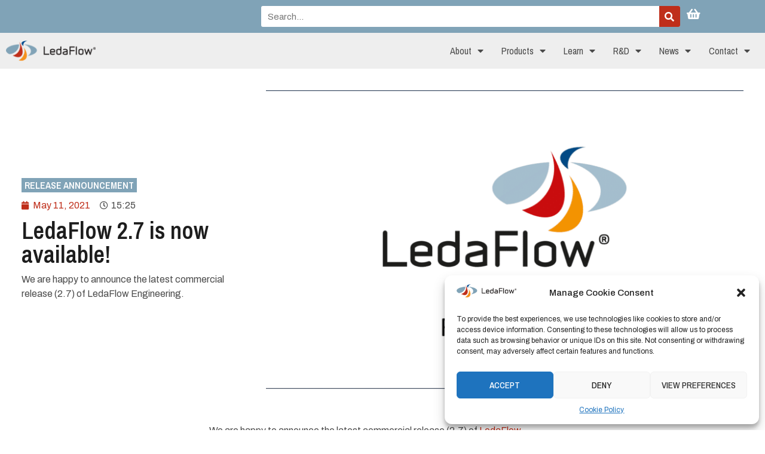

--- FILE ---
content_type: text/html; charset=UTF-8
request_url: https://ledaflow.com/ledaflow-2-7-is-now-available/
body_size: 23095
content:
<!doctype html>
<html lang="en-US" prefix="og: https://ogp.me/ns#">
<head>
	<meta charset="UTF-8">
		<meta name="viewport" content="width=device-width, initial-scale=1">
	<link rel="profile" href="https://gmpg.org/xfn/11">
		<style>img:is([sizes="auto" i], [sizes^="auto," i]) { contain-intrinsic-size: 3000px 1500px }</style>
	
<!-- Google Tag Manager for WordPress by gtm4wp.com -->
<script data-cfasync="false" data-pagespeed-no-defer>
	var gtm4wp_datalayer_name = "dataLayer";
	var dataLayer = dataLayer || [];
</script>
<!-- End Google Tag Manager for WordPress by gtm4wp.com -->
<!-- Search Engine Optimization by Rank Math - https://rankmath.com/ -->
<title>LedaFlow 2.7 is now available! - LedaFlow</title><link rel="preload" data-rocket-preload as="image" href="https://ledaflow.com/wp-content/uploads/2022/04/LedaFlow2.7_logo-1024x512.png" imagesrcset="https://ledaflow.com/wp-content/uploads/2022/04/LedaFlow2.7_logo-1024x512.png 1024w, https://ledaflow.com/wp-content/uploads/2022/04/LedaFlow2.7_logo-300x150.png 300w, https://ledaflow.com/wp-content/uploads/2022/04/LedaFlow2.7_logo-768x384.png 768w, https://ledaflow.com/wp-content/uploads/2022/04/LedaFlow2.7_logo-1536x768.png 1536w, https://ledaflow.com/wp-content/uploads/2022/04/LedaFlow2.7_logo.png 1594w" imagesizes="(max-width: 800px) 100vw, 800px" fetchpriority="high"><link rel="preload" data-rocket-preload as="style" href="https://fonts.googleapis.com/css?family=Archivo%20Narrow%3Aregular%2C%20italic%2C%20700%2C%20700italic%2C%20%7CArchivo%20Narrow%3A100%2C100italic%2C200%2C200italic%2C300%2C300italic%2C400%2C400italic%2C500%2C500italic%2C600%2C600italic%2C700%2C700italic%2C800%2C800italic%2C900%2C900italic%7CArchivo%3A100%2C100italic%2C200%2C200italic%2C300%2C300italic%2C400%2C400italic%2C500%2C500italic%2C600%2C600italic%2C700%2C700italic%2C800%2C800italic%2C900%2C900italic&#038;subset=latin%2Clatin-ext&#038;display=swap" /><link rel="stylesheet" href="https://fonts.googleapis.com/css?family=Archivo%20Narrow%3Aregular%2C%20italic%2C%20700%2C%20700italic%2C%20%7CArchivo%20Narrow%3A100%2C100italic%2C200%2C200italic%2C300%2C300italic%2C400%2C400italic%2C500%2C500italic%2C600%2C600italic%2C700%2C700italic%2C800%2C800italic%2C900%2C900italic%7CArchivo%3A100%2C100italic%2C200%2C200italic%2C300%2C300italic%2C400%2C400italic%2C500%2C500italic%2C600%2C600italic%2C700%2C700italic%2C800%2C800italic%2C900%2C900italic&#038;subset=latin%2Clatin-ext&#038;display=swap" media="print" onload="this.media='all'" /><noscript><link rel="stylesheet" href="https://fonts.googleapis.com/css?family=Archivo%20Narrow%3Aregular%2C%20italic%2C%20700%2C%20700italic%2C%20%7CArchivo%20Narrow%3A100%2C100italic%2C200%2C200italic%2C300%2C300italic%2C400%2C400italic%2C500%2C500italic%2C600%2C600italic%2C700%2C700italic%2C800%2C800italic%2C900%2C900italic%7CArchivo%3A100%2C100italic%2C200%2C200italic%2C300%2C300italic%2C400%2C400italic%2C500%2C500italic%2C600%2C600italic%2C700%2C700italic%2C800%2C800italic%2C900%2C900italic&#038;subset=latin%2Clatin-ext&#038;display=swap" /></noscript>
<meta name="description" content="We are happy to announce the latest commercial release (2.7) of LedaFlow Engineering."/>
<meta name="robots" content="follow, index, max-snippet:-1, max-video-preview:-1, max-image-preview:large"/>
<link rel="canonical" href="https://ledaflow.com/ledaflow-2-7-is-now-available/" />
<meta property="og:locale" content="en_US" />
<meta property="og:type" content="article" />
<meta property="og:title" content="LedaFlow 2.7 is now available! - LedaFlow" />
<meta property="og:description" content="We are happy to announce the latest commercial release (2.7) of LedaFlow Engineering." />
<meta property="og:url" content="https://ledaflow.com/ledaflow-2-7-is-now-available/" />
<meta property="og:site_name" content="LedaFlow" />
<meta property="article:tag" content="Announcement" />
<meta property="article:tag" content="LedaFlow Engineering 1D" />
<meta property="article:tag" content="Release" />
<meta property="article:section" content="RELEASE ANNOUNCEMENT" />
<meta property="og:updated_time" content="2022-05-10T17:26:56+01:00" />
<meta property="og:image" content="https://ledaflow.com/wp-content/uploads/2022/04/LedaFlow2.7_logo.png" />
<meta property="og:image:secure_url" content="https://ledaflow.com/wp-content/uploads/2022/04/LedaFlow2.7_logo.png" />
<meta property="og:image:width" content="1594" />
<meta property="og:image:height" content="797" />
<meta property="og:image:alt" content="ledaflow" />
<meta property="og:image:type" content="image/png" />
<meta property="article:published_time" content="2021-05-11T15:25:29+01:00" />
<meta property="article:modified_time" content="2022-05-10T17:26:56+01:00" />
<meta name="twitter:card" content="summary_large_image" />
<meta name="twitter:title" content="LedaFlow 2.7 is now available! - LedaFlow" />
<meta name="twitter:description" content="We are happy to announce the latest commercial release (2.7) of LedaFlow Engineering." />
<meta name="twitter:image" content="https://ledaflow.com/wp-content/uploads/2022/04/LedaFlow2.7_logo.png" />
<meta name="twitter:label1" content="Written by" />
<meta name="twitter:data1" content="Ludivine" />
<meta name="twitter:label2" content="Time to read" />
<meta name="twitter:data2" content="Less than a minute" />
<script type="application/ld+json" class="rank-math-schema">{"@context":"https://schema.org","@graph":[{"@type":"Place","@id":"https://ledaflow.com/#place","address":{"@type":"PostalAddress","streetAddress":"Lysaker Torg 35","postalCode":"1366 Lysaker","addressCountry":"Norway"}},{"@type":["Corporation","Organization"],"@id":"https://ledaflow.com/#organization","name":"LedaFlow DA","url":"https://ledaflow.com","email":"post@ledaflow.com","address":{"@type":"PostalAddress","streetAddress":"Lysaker Torg 35","postalCode":"1366 Lysaker","addressCountry":"Norway"},"logo":{"@type":"ImageObject","@id":"https://ledaflow.com/#logo","url":"https://ledaflow.com/wp-content/uploads/2022/04/cropped-ledaflow-horizontal-logo.png","contentUrl":"https://ledaflow.com/wp-content/uploads/2022/04/cropped-ledaflow-horizontal-logo.png","caption":"LedaFlow DA","inLanguage":"en-US","width":"160","height":"36"},"contactPoint":[{"@type":"ContactPoint","telephone":"+47 920 600 74","contactType":"customer support"}],"location":{"@id":"https://ledaflow.com/#place"}},{"@type":"WebSite","@id":"https://ledaflow.com/#website","url":"https://ledaflow.com","name":"LedaFlow DA","publisher":{"@id":"https://ledaflow.com/#organization"},"inLanguage":"en-US"},{"@type":"ImageObject","@id":"https://ledaflow.com/wp-content/uploads/2022/04/LedaFlow2.7_logo.png","url":"https://ledaflow.com/wp-content/uploads/2022/04/LedaFlow2.7_logo.png","width":"1594","height":"797","inLanguage":"en-US"},{"@type":"WebPage","@id":"https://ledaflow.com/ledaflow-2-7-is-now-available/#webpage","url":"https://ledaflow.com/ledaflow-2-7-is-now-available/","name":"LedaFlow 2.7 is now available! - LedaFlow","datePublished":"2021-05-11T15:25:29+01:00","dateModified":"2022-05-10T17:26:56+01:00","isPartOf":{"@id":"https://ledaflow.com/#website"},"primaryImageOfPage":{"@id":"https://ledaflow.com/wp-content/uploads/2022/04/LedaFlow2.7_logo.png"},"inLanguage":"en-US"},{"@type":"Person","@id":"https://ledaflow.com/ledaflow-2-7-is-now-available/#author","name":"Ludivine","image":{"@type":"ImageObject","@id":"https://secure.gravatar.com/avatar/316c8fd2e2b70898f7747b204b278f571736c51cd13074d6584d2aec3817b7c3?s=96&amp;d=mm&amp;r=g","url":"https://secure.gravatar.com/avatar/316c8fd2e2b70898f7747b204b278f571736c51cd13074d6584d2aec3817b7c3?s=96&amp;d=mm&amp;r=g","caption":"Ludivine","inLanguage":"en-US"},"worksFor":{"@id":"https://ledaflow.com/#organization"}},{"@type":"NewsArticle","headline":"LedaFlow 2.7 is now available! - LedaFlow","keywords":"ledaflow","datePublished":"2021-05-11T15:25:29+01:00","dateModified":"2022-05-10T17:26:56+01:00","articleSection":"RELEASE ANNOUNCEMENT","author":{"@id":"https://ledaflow.com/ledaflow-2-7-is-now-available/#author","name":"Ludivine"},"publisher":{"@id":"https://ledaflow.com/#organization"},"description":"We are happy to announce the latest commercial release (2.7) of\u00a0LedaFlow Engineering.","name":"LedaFlow 2.7 is now available! - LedaFlow","@id":"https://ledaflow.com/ledaflow-2-7-is-now-available/#richSnippet","isPartOf":{"@id":"https://ledaflow.com/ledaflow-2-7-is-now-available/#webpage"},"image":{"@id":"https://ledaflow.com/wp-content/uploads/2022/04/LedaFlow2.7_logo.png"},"inLanguage":"en-US","mainEntityOfPage":{"@id":"https://ledaflow.com/ledaflow-2-7-is-now-available/#webpage"}}]}</script>
<!-- /Rank Math WordPress SEO plugin -->

<link rel='dns-prefetch' href='//js.stripe.com' />
<link rel='dns-prefetch' href='//maps.googleapis.com' />
<link rel='dns-prefetch' href='//fonts.googleapis.com' />
<link rel='dns-prefetch' href='//use.fontawesome.com' />
<link href='https://fonts.gstatic.com' crossorigin rel='preconnect' />
<link rel="alternate" type="application/rss+xml" title="LedaFlow &raquo; Feed" href="https://ledaflow.com/feed/" />
<link rel="alternate" type="application/rss+xml" title="LedaFlow &raquo; Comments Feed" href="https://ledaflow.com/comments/feed/" />
<link rel="alternate" type="application/rss+xml" title="LedaFlow &raquo; LedaFlow 2.7 is now available! Comments Feed" href="https://ledaflow.com/ledaflow-2-7-is-now-available/feed/" />
<link rel='stylesheet' id='dce-animations-css' href='https://ledaflow.com/wp-content/plugins/dynamic-content-for-elementor/assets/css/animations.css?ver=3.2.4' type='text/css' media='all' />
<link rel='stylesheet' id='hello-elementor-theme-style-css' href='https://ledaflow.com/wp-content/themes/hello-elementor/theme.min.css?ver=2.5.0' type='text/css' media='all' />
<link rel='stylesheet' id='elementor-frontend-css' href='https://ledaflow.com/wp-content/plugins/elementor/assets/css/frontend.min.css?ver=3.27.3' type='text/css' media='all' />
<link rel='stylesheet' id='eael-general-css' href='https://ledaflow.com/wp-content/plugins/essential-addons-for-elementor-lite/assets/front-end/css/view/general.min.css?ver=6.1.2' type='text/css' media='all' />
<link rel='stylesheet' id='eael-41-css' href='https://ledaflow.com/wp-content/uploads/essential-addons-elementor/eael-41.css?ver=1652203616' type='text/css' media='all' />
<link rel='stylesheet' id='mec-select2-style-css' href='https://ledaflow.com/wp-content/plugins/modern-events-calendar/assets/packages/select2/select2.min.css?ver=7.20.0' type='text/css' media='all' />
<link rel='stylesheet' id='mec-font-icons-css' href='https://ledaflow.com/wp-content/plugins/modern-events-calendar/assets/css/iconfonts.css?ver=7.20.0' type='text/css' media='all' />
<link rel='stylesheet' id='mec-frontend-style-css' href='https://ledaflow.com/wp-content/plugins/modern-events-calendar/assets/css/frontend.min.css?ver=7.20.0' type='text/css' media='all' />
<link rel='stylesheet' id='accessibility-css' href='https://ledaflow.com/wp-content/plugins/modern-events-calendar/assets/css/a11y.min.css?ver=7.20.0' type='text/css' media='all' />
<link rel='stylesheet' id='mec-tooltip-style-css' href='https://ledaflow.com/wp-content/plugins/modern-events-calendar/assets/packages/tooltip/tooltip.css?ver=7.20.0' type='text/css' media='all' />
<link rel='stylesheet' id='mec-tooltip-shadow-style-css' href='https://ledaflow.com/wp-content/plugins/modern-events-calendar/assets/packages/tooltip/tooltipster-sideTip-shadow.min.css?ver=7.20.0' type='text/css' media='all' />
<link rel='stylesheet' id='featherlight-css' href='https://ledaflow.com/wp-content/plugins/modern-events-calendar/assets/packages/featherlight/featherlight.css?ver=7.20.0' type='text/css' media='all' />

<link rel='stylesheet' id='mec-lity-style-css' href='https://ledaflow.com/wp-content/plugins/modern-events-calendar/assets/packages/lity/lity.min.css?ver=7.20.0' type='text/css' media='all' />
<link rel='stylesheet' id='mec-general-calendar-style-css' href='https://ledaflow.com/wp-content/plugins/modern-events-calendar/assets/css/mec-general-calendar.css?ver=7.20.0' type='text/css' media='all' />
<style id='wp-emoji-styles-inline-css' type='text/css'>

	img.wp-smiley, img.emoji {
		display: inline !important;
		border: none !important;
		box-shadow: none !important;
		height: 1em !important;
		width: 1em !important;
		margin: 0 0.07em !important;
		vertical-align: -0.1em !important;
		background: none !important;
		padding: 0 !important;
	}
</style>
<link rel='stylesheet' id='wp-block-library-css' href='https://ledaflow.com/wp-includes/css/dist/block-library/style.min.css?ver=6.8.3' type='text/css' media='all' />
<style id='classic-theme-styles-inline-css' type='text/css'>
/*! This file is auto-generated */
.wp-block-button__link{color:#fff;background-color:#32373c;border-radius:9999px;box-shadow:none;text-decoration:none;padding:calc(.667em + 2px) calc(1.333em + 2px);font-size:1.125em}.wp-block-file__button{background:#32373c;color:#fff;text-decoration:none}
</style>
<style id='global-styles-inline-css' type='text/css'>
:root{--wp--preset--aspect-ratio--square: 1;--wp--preset--aspect-ratio--4-3: 4/3;--wp--preset--aspect-ratio--3-4: 3/4;--wp--preset--aspect-ratio--3-2: 3/2;--wp--preset--aspect-ratio--2-3: 2/3;--wp--preset--aspect-ratio--16-9: 16/9;--wp--preset--aspect-ratio--9-16: 9/16;--wp--preset--color--black: #000000;--wp--preset--color--cyan-bluish-gray: #abb8c3;--wp--preset--color--white: #ffffff;--wp--preset--color--pale-pink: #f78da7;--wp--preset--color--vivid-red: #cf2e2e;--wp--preset--color--luminous-vivid-orange: #ff6900;--wp--preset--color--luminous-vivid-amber: #fcb900;--wp--preset--color--light-green-cyan: #7bdcb5;--wp--preset--color--vivid-green-cyan: #00d084;--wp--preset--color--pale-cyan-blue: #8ed1fc;--wp--preset--color--vivid-cyan-blue: #0693e3;--wp--preset--color--vivid-purple: #9b51e0;--wp--preset--gradient--vivid-cyan-blue-to-vivid-purple: linear-gradient(135deg,rgba(6,147,227,1) 0%,rgb(155,81,224) 100%);--wp--preset--gradient--light-green-cyan-to-vivid-green-cyan: linear-gradient(135deg,rgb(122,220,180) 0%,rgb(0,208,130) 100%);--wp--preset--gradient--luminous-vivid-amber-to-luminous-vivid-orange: linear-gradient(135deg,rgba(252,185,0,1) 0%,rgba(255,105,0,1) 100%);--wp--preset--gradient--luminous-vivid-orange-to-vivid-red: linear-gradient(135deg,rgba(255,105,0,1) 0%,rgb(207,46,46) 100%);--wp--preset--gradient--very-light-gray-to-cyan-bluish-gray: linear-gradient(135deg,rgb(238,238,238) 0%,rgb(169,184,195) 100%);--wp--preset--gradient--cool-to-warm-spectrum: linear-gradient(135deg,rgb(74,234,220) 0%,rgb(151,120,209) 20%,rgb(207,42,186) 40%,rgb(238,44,130) 60%,rgb(251,105,98) 80%,rgb(254,248,76) 100%);--wp--preset--gradient--blush-light-purple: linear-gradient(135deg,rgb(255,206,236) 0%,rgb(152,150,240) 100%);--wp--preset--gradient--blush-bordeaux: linear-gradient(135deg,rgb(254,205,165) 0%,rgb(254,45,45) 50%,rgb(107,0,62) 100%);--wp--preset--gradient--luminous-dusk: linear-gradient(135deg,rgb(255,203,112) 0%,rgb(199,81,192) 50%,rgb(65,88,208) 100%);--wp--preset--gradient--pale-ocean: linear-gradient(135deg,rgb(255,245,203) 0%,rgb(182,227,212) 50%,rgb(51,167,181) 100%);--wp--preset--gradient--electric-grass: linear-gradient(135deg,rgb(202,248,128) 0%,rgb(113,206,126) 100%);--wp--preset--gradient--midnight: linear-gradient(135deg,rgb(2,3,129) 0%,rgb(40,116,252) 100%);--wp--preset--font-size--small: 13px;--wp--preset--font-size--medium: 20px;--wp--preset--font-size--large: 36px;--wp--preset--font-size--x-large: 42px;--wp--preset--spacing--20: 0.44rem;--wp--preset--spacing--30: 0.67rem;--wp--preset--spacing--40: 1rem;--wp--preset--spacing--50: 1.5rem;--wp--preset--spacing--60: 2.25rem;--wp--preset--spacing--70: 3.38rem;--wp--preset--spacing--80: 5.06rem;--wp--preset--shadow--natural: 6px 6px 9px rgba(0, 0, 0, 0.2);--wp--preset--shadow--deep: 12px 12px 50px rgba(0, 0, 0, 0.4);--wp--preset--shadow--sharp: 6px 6px 0px rgba(0, 0, 0, 0.2);--wp--preset--shadow--outlined: 6px 6px 0px -3px rgba(255, 255, 255, 1), 6px 6px rgba(0, 0, 0, 1);--wp--preset--shadow--crisp: 6px 6px 0px rgba(0, 0, 0, 1);}:where(.is-layout-flex){gap: 0.5em;}:where(.is-layout-grid){gap: 0.5em;}body .is-layout-flex{display: flex;}.is-layout-flex{flex-wrap: wrap;align-items: center;}.is-layout-flex > :is(*, div){margin: 0;}body .is-layout-grid{display: grid;}.is-layout-grid > :is(*, div){margin: 0;}:where(.wp-block-columns.is-layout-flex){gap: 2em;}:where(.wp-block-columns.is-layout-grid){gap: 2em;}:where(.wp-block-post-template.is-layout-flex){gap: 1.25em;}:where(.wp-block-post-template.is-layout-grid){gap: 1.25em;}.has-black-color{color: var(--wp--preset--color--black) !important;}.has-cyan-bluish-gray-color{color: var(--wp--preset--color--cyan-bluish-gray) !important;}.has-white-color{color: var(--wp--preset--color--white) !important;}.has-pale-pink-color{color: var(--wp--preset--color--pale-pink) !important;}.has-vivid-red-color{color: var(--wp--preset--color--vivid-red) !important;}.has-luminous-vivid-orange-color{color: var(--wp--preset--color--luminous-vivid-orange) !important;}.has-luminous-vivid-amber-color{color: var(--wp--preset--color--luminous-vivid-amber) !important;}.has-light-green-cyan-color{color: var(--wp--preset--color--light-green-cyan) !important;}.has-vivid-green-cyan-color{color: var(--wp--preset--color--vivid-green-cyan) !important;}.has-pale-cyan-blue-color{color: var(--wp--preset--color--pale-cyan-blue) !important;}.has-vivid-cyan-blue-color{color: var(--wp--preset--color--vivid-cyan-blue) !important;}.has-vivid-purple-color{color: var(--wp--preset--color--vivid-purple) !important;}.has-black-background-color{background-color: var(--wp--preset--color--black) !important;}.has-cyan-bluish-gray-background-color{background-color: var(--wp--preset--color--cyan-bluish-gray) !important;}.has-white-background-color{background-color: var(--wp--preset--color--white) !important;}.has-pale-pink-background-color{background-color: var(--wp--preset--color--pale-pink) !important;}.has-vivid-red-background-color{background-color: var(--wp--preset--color--vivid-red) !important;}.has-luminous-vivid-orange-background-color{background-color: var(--wp--preset--color--luminous-vivid-orange) !important;}.has-luminous-vivid-amber-background-color{background-color: var(--wp--preset--color--luminous-vivid-amber) !important;}.has-light-green-cyan-background-color{background-color: var(--wp--preset--color--light-green-cyan) !important;}.has-vivid-green-cyan-background-color{background-color: var(--wp--preset--color--vivid-green-cyan) !important;}.has-pale-cyan-blue-background-color{background-color: var(--wp--preset--color--pale-cyan-blue) !important;}.has-vivid-cyan-blue-background-color{background-color: var(--wp--preset--color--vivid-cyan-blue) !important;}.has-vivid-purple-background-color{background-color: var(--wp--preset--color--vivid-purple) !important;}.has-black-border-color{border-color: var(--wp--preset--color--black) !important;}.has-cyan-bluish-gray-border-color{border-color: var(--wp--preset--color--cyan-bluish-gray) !important;}.has-white-border-color{border-color: var(--wp--preset--color--white) !important;}.has-pale-pink-border-color{border-color: var(--wp--preset--color--pale-pink) !important;}.has-vivid-red-border-color{border-color: var(--wp--preset--color--vivid-red) !important;}.has-luminous-vivid-orange-border-color{border-color: var(--wp--preset--color--luminous-vivid-orange) !important;}.has-luminous-vivid-amber-border-color{border-color: var(--wp--preset--color--luminous-vivid-amber) !important;}.has-light-green-cyan-border-color{border-color: var(--wp--preset--color--light-green-cyan) !important;}.has-vivid-green-cyan-border-color{border-color: var(--wp--preset--color--vivid-green-cyan) !important;}.has-pale-cyan-blue-border-color{border-color: var(--wp--preset--color--pale-cyan-blue) !important;}.has-vivid-cyan-blue-border-color{border-color: var(--wp--preset--color--vivid-cyan-blue) !important;}.has-vivid-purple-border-color{border-color: var(--wp--preset--color--vivid-purple) !important;}.has-vivid-cyan-blue-to-vivid-purple-gradient-background{background: var(--wp--preset--gradient--vivid-cyan-blue-to-vivid-purple) !important;}.has-light-green-cyan-to-vivid-green-cyan-gradient-background{background: var(--wp--preset--gradient--light-green-cyan-to-vivid-green-cyan) !important;}.has-luminous-vivid-amber-to-luminous-vivid-orange-gradient-background{background: var(--wp--preset--gradient--luminous-vivid-amber-to-luminous-vivid-orange) !important;}.has-luminous-vivid-orange-to-vivid-red-gradient-background{background: var(--wp--preset--gradient--luminous-vivid-orange-to-vivid-red) !important;}.has-very-light-gray-to-cyan-bluish-gray-gradient-background{background: var(--wp--preset--gradient--very-light-gray-to-cyan-bluish-gray) !important;}.has-cool-to-warm-spectrum-gradient-background{background: var(--wp--preset--gradient--cool-to-warm-spectrum) !important;}.has-blush-light-purple-gradient-background{background: var(--wp--preset--gradient--blush-light-purple) !important;}.has-blush-bordeaux-gradient-background{background: var(--wp--preset--gradient--blush-bordeaux) !important;}.has-luminous-dusk-gradient-background{background: var(--wp--preset--gradient--luminous-dusk) !important;}.has-pale-ocean-gradient-background{background: var(--wp--preset--gradient--pale-ocean) !important;}.has-electric-grass-gradient-background{background: var(--wp--preset--gradient--electric-grass) !important;}.has-midnight-gradient-background{background: var(--wp--preset--gradient--midnight) !important;}.has-small-font-size{font-size: var(--wp--preset--font-size--small) !important;}.has-medium-font-size{font-size: var(--wp--preset--font-size--medium) !important;}.has-large-font-size{font-size: var(--wp--preset--font-size--large) !important;}.has-x-large-font-size{font-size: var(--wp--preset--font-size--x-large) !important;}
:where(.wp-block-post-template.is-layout-flex){gap: 1.25em;}:where(.wp-block-post-template.is-layout-grid){gap: 1.25em;}
:where(.wp-block-columns.is-layout-flex){gap: 2em;}:where(.wp-block-columns.is-layout-grid){gap: 2em;}
:root :where(.wp-block-pullquote){font-size: 1.5em;line-height: 1.6;}
</style>
<link rel='stylesheet' id='cmplz-general-css' href='https://ledaflow.com/wp-content/plugins/complianz-gdpr/assets/css/cookieblocker.min.css?ver=1737712152' type='text/css' media='all' />
<link rel='stylesheet' id='search-filter-plugin-styles-css' href='https://ledaflow.com/wp-content/plugins/search-filter-pro/public/assets/css/search-filter.min.css?ver=2.5.7' type='text/css' media='all' />
<link rel='stylesheet' id='hello-elementor-css' href='https://ledaflow.com/wp-content/themes/hello-elementor/style.min.css?ver=2.5.0' type='text/css' media='all' />
<link rel='stylesheet' id='widget-nav-menu-css' href='https://ledaflow.com/wp-content/plugins/elementor-pro/assets/css/widget-nav-menu.min.css?ver=3.27.3' type='text/css' media='all' />
<link rel='stylesheet' id='widget-search-form-css' href='https://ledaflow.com/wp-content/plugins/elementor-pro/assets/css/widget-search-form.min.css?ver=3.27.3' type='text/css' media='all' />
<link rel='stylesheet' id='elementor-icons-shared-0-css' href='https://ledaflow.com/wp-content/plugins/elementor/assets/lib/font-awesome/css/fontawesome.min.css?ver=5.15.3' type='text/css' media='all' />
<link rel='stylesheet' id='elementor-icons-fa-solid-css' href='https://ledaflow.com/wp-content/plugins/elementor/assets/lib/font-awesome/css/solid.min.css?ver=5.15.3' type='text/css' media='all' />
<link rel='stylesheet' id='widget-image-css' href='https://ledaflow.com/wp-content/plugins/elementor/assets/css/widget-image.min.css?ver=3.27.3' type='text/css' media='all' />
<link rel='stylesheet' id='elementor-icons-css' href='https://ledaflow.com/wp-content/plugins/elementor/assets/lib/eicons/css/elementor-icons.min.css?ver=5.35.0' type='text/css' media='all' />
<style id='elementor-icons-inline-css' type='text/css'>

		.elementor-add-new-section .elementor-add-templately-promo-button{
            background-color: #5d4fff;
            background-image: url(https://ledaflow.com/wp-content/plugins/essential-addons-for-elementor-lite/assets/admin/images/templately/logo-icon.svg);
            background-repeat: no-repeat;
            background-position: center center;
            position: relative;
        }
        
		.elementor-add-new-section .elementor-add-templately-promo-button > i{
            height: 12px;
        }
        
        body .elementor-add-new-section .elementor-add-section-area-button {
            margin-left: 0;
        }

		.elementor-add-new-section .elementor-add-templately-promo-button{
            background-color: #5d4fff;
            background-image: url(https://ledaflow.com/wp-content/plugins/essential-addons-for-elementor-lite/assets/admin/images/templately/logo-icon.svg);
            background-repeat: no-repeat;
            background-position: center center;
            position: relative;
        }
        
		.elementor-add-new-section .elementor-add-templately-promo-button > i{
            height: 12px;
        }
        
        body .elementor-add-new-section .elementor-add-section-area-button {
            margin-left: 0;
        }
</style>
<link rel='stylesheet' id='widget-text-editor-css' href='https://ledaflow.com/wp-content/plugins/elementor/assets/css/widget-text-editor.min.css?ver=3.27.3' type='text/css' media='all' />
<link rel='stylesheet' id='dce-style-css' href='https://ledaflow.com/wp-content/plugins/dynamic-content-for-elementor/assets/css/style.min.css?ver=3.2.4' type='text/css' media='all' />
<link rel='stylesheet' id='dce-terms-css' href='https://ledaflow.com/wp-content/plugins/dynamic-content-for-elementor/assets/css/terms-and-taxonomy.min.css?ver=3.2.4' type='text/css' media='all' />
<link rel='stylesheet' id='widget-post-info-css' href='https://ledaflow.com/wp-content/plugins/elementor-pro/assets/css/widget-post-info.min.css?ver=3.27.3' type='text/css' media='all' />
<link rel='stylesheet' id='widget-icon-list-css' href='https://ledaflow.com/wp-content/plugins/elementor/assets/css/widget-icon-list.min.css?ver=3.27.3' type='text/css' media='all' />
<link rel='stylesheet' id='elementor-icons-fa-regular-css' href='https://ledaflow.com/wp-content/plugins/elementor/assets/lib/font-awesome/css/regular.min.css?ver=5.15.3' type='text/css' media='all' />
<link rel='stylesheet' id='widget-heading-css' href='https://ledaflow.com/wp-content/plugins/elementor/assets/css/widget-heading.min.css?ver=3.27.3' type='text/css' media='all' />
<link rel='stylesheet' id='widget-post-navigation-css' href='https://ledaflow.com/wp-content/plugins/elementor-pro/assets/css/widget-post-navigation.min.css?ver=3.27.3' type='text/css' media='all' />
<link rel='stylesheet' id='mec-shortcode-designer-css' href='https://ledaflow.com/wp-content/plugins/mec-shortcode-designer/assets/css/frontend/frontend.css?ver=1.3.6' type='text/css' media='all' />
<link rel='stylesheet' id='mec-owl-carousel-style-css' href='https://ledaflow.com/wp-content/plugins/modern-events-calendar/assets/packages/owl-carousel/owl.carousel.min.css?ver=7.20.0' type='text/css' media='all' />
<link rel='stylesheet' id='mec-owl-carousel-theme-style-css' href='https://ledaflow.com/wp-content/plugins/modern-events-calendar/assets/packages/owl-carousel/owl.theme.min.css?ver=6.8.3' type='text/css' media='all' />
<link rel='stylesheet' id='elementor-post-7-css' href='https://ledaflow.com/wp-content/uploads/elementor/css/post-7.css?ver=1739271053' type='text/css' media='all' />
<link rel='stylesheet' id='dashicons-css' href='https://ledaflow.com/wp-includes/css/dashicons.min.css?ver=6.8.3' type='text/css' media='all' />
<link rel='stylesheet' id='namogo-icons-css' href='https://ledaflow.com/wp-content/plugins/elementor-extras/assets/lib/nicons/css/nicons.css?ver=2.2.52' type='text/css' media='all' />
<link rel='stylesheet' id='elementor-extras-frontend-css' href='https://ledaflow.com/wp-content/plugins/elementor-extras/assets/css/frontend.min.css?ver=2.2.52' type='text/css' media='all' />
<link rel='stylesheet' id='elementor-post-41-css' href='https://ledaflow.com/wp-content/uploads/elementor/css/post-41.css?ver=1739271053' type='text/css' media='all' />
<link rel='stylesheet' id='elementor-post-59-css' href='https://ledaflow.com/wp-content/uploads/elementor/css/post-59.css?ver=1740053334' type='text/css' media='all' />
<link rel='stylesheet' id='elementor-post-82-css' href='https://ledaflow.com/wp-content/uploads/elementor/css/post-82.css?ver=1739271054' type='text/css' media='all' />
<link rel='stylesheet' id='font-awesome-official-css' href='https://use.fontawesome.com/releases/v5.15.4/css/all.css' type='text/css' media='all' integrity="sha384-DyZ88mC6Up2uqS4h/KRgHuoeGwBcD4Ng9SiP4dIRy0EXTlnuz47vAwmeGwVChigm" crossorigin="anonymous" />
<link rel='stylesheet' id='font-awesome-official-v4shim-css' href='https://use.fontawesome.com/releases/v5.15.4/css/v4-shims.css' type='text/css' media='all' integrity="sha384-Vq76wejb3QJM4nDatBa5rUOve+9gkegsjCebvV/9fvXlGWo4HCMR4cJZjjcF6Viv" crossorigin="anonymous" />
<style id='font-awesome-official-v4shim-inline-css' type='text/css'>
@font-face {
font-family: "FontAwesome";
font-display: block;
src: url("https://use.fontawesome.com/releases/v5.15.4/webfonts/fa-brands-400.eot"),
		url("https://use.fontawesome.com/releases/v5.15.4/webfonts/fa-brands-400.eot?#iefix") format("embedded-opentype"),
		url("https://use.fontawesome.com/releases/v5.15.4/webfonts/fa-brands-400.woff2") format("woff2"),
		url("https://use.fontawesome.com/releases/v5.15.4/webfonts/fa-brands-400.woff") format("woff"),
		url("https://use.fontawesome.com/releases/v5.15.4/webfonts/fa-brands-400.ttf") format("truetype"),
		url("https://use.fontawesome.com/releases/v5.15.4/webfonts/fa-brands-400.svg#fontawesome") format("svg");
}

@font-face {
font-family: "FontAwesome";
font-display: block;
src: url("https://use.fontawesome.com/releases/v5.15.4/webfonts/fa-solid-900.eot"),
		url("https://use.fontawesome.com/releases/v5.15.4/webfonts/fa-solid-900.eot?#iefix") format("embedded-opentype"),
		url("https://use.fontawesome.com/releases/v5.15.4/webfonts/fa-solid-900.woff2") format("woff2"),
		url("https://use.fontawesome.com/releases/v5.15.4/webfonts/fa-solid-900.woff") format("woff"),
		url("https://use.fontawesome.com/releases/v5.15.4/webfonts/fa-solid-900.ttf") format("truetype"),
		url("https://use.fontawesome.com/releases/v5.15.4/webfonts/fa-solid-900.svg#fontawesome") format("svg");
}

@font-face {
font-family: "FontAwesome";
font-display: block;
src: url("https://use.fontawesome.com/releases/v5.15.4/webfonts/fa-regular-400.eot"),
		url("https://use.fontawesome.com/releases/v5.15.4/webfonts/fa-regular-400.eot?#iefix") format("embedded-opentype"),
		url("https://use.fontawesome.com/releases/v5.15.4/webfonts/fa-regular-400.woff2") format("woff2"),
		url("https://use.fontawesome.com/releases/v5.15.4/webfonts/fa-regular-400.woff") format("woff"),
		url("https://use.fontawesome.com/releases/v5.15.4/webfonts/fa-regular-400.ttf") format("truetype"),
		url("https://use.fontawesome.com/releases/v5.15.4/webfonts/fa-regular-400.svg#fontawesome") format("svg");
unicode-range: U+F004-F005,U+F007,U+F017,U+F022,U+F024,U+F02E,U+F03E,U+F044,U+F057-F059,U+F06E,U+F070,U+F075,U+F07B-F07C,U+F080,U+F086,U+F089,U+F094,U+F09D,U+F0A0,U+F0A4-F0A7,U+F0C5,U+F0C7-F0C8,U+F0E0,U+F0EB,U+F0F3,U+F0F8,U+F0FE,U+F111,U+F118-F11A,U+F11C,U+F133,U+F144,U+F146,U+F14A,U+F14D-F14E,U+F150-F152,U+F15B-F15C,U+F164-F165,U+F185-F186,U+F191-F192,U+F1AD,U+F1C1-F1C9,U+F1CD,U+F1D8,U+F1E3,U+F1EA,U+F1F6,U+F1F9,U+F20A,U+F247-F249,U+F24D,U+F254-F25B,U+F25D,U+F267,U+F271-F274,U+F279,U+F28B,U+F28D,U+F2B5-F2B6,U+F2B9,U+F2BB,U+F2BD,U+F2C1-F2C2,U+F2D0,U+F2D2,U+F2DC,U+F2ED,U+F328,U+F358-F35B,U+F3A5,U+F3D1,U+F410,U+F4AD;
}
</style>

<link rel="preconnect" href="https://fonts.gstatic.com/" crossorigin><script type="text/javascript" src="https://ledaflow.com/wp-includes/js/jquery/jquery.min.js?ver=3.7.1" id="jquery-core-js"></script>
<script type="text/javascript" src="https://ledaflow.com/wp-includes/js/jquery/jquery-migrate.min.js?ver=3.4.1" id="jquery-migrate-js"></script>
<script type="text/javascript" src="https://js.stripe.com/v3/?ver=6.8.3" id="mec-stripe-js"></script>
<script type="text/javascript" id="search-filter-plugin-build-js-extra">
/* <![CDATA[ */
var SF_LDATA = {"ajax_url":"https:\/\/ledaflow.com\/wp-admin\/admin-ajax.php","home_url":"https:\/\/ledaflow.com\/","extensions":[]};
/* ]]> */
</script>
<script type="text/javascript" src="https://ledaflow.com/wp-content/plugins/search-filter-pro/public/assets/js/search-filter-build.min.js?ver=2.5.7" id="search-filter-plugin-build-js"></script>
<script type="text/javascript" src="https://ledaflow.com/wp-content/plugins/search-filter-pro/public/assets/js/chosen.jquery.min.js?ver=2.5.7" id="search-filter-plugin-chosen-js"></script>
<script type="text/javascript" src="https://ledaflow.com/wp-content/plugins/elementor-pro/assets/js/page-transitions.min.js?ver=3.27.3" id="page-transitions-js"></script>
<script data-service="acf-custom-maps" data-category="marketing" type="text/plain" data-cmplz-src="//maps.googleapis.com/maps/api/js?libraries=places&amp;language=en&amp;region=US&amp;ver=7.20.0" id="googlemap-js"></script>
<script type="text/javascript" src="https://ledaflow.com/wp-content/plugins/modern-events-calendar/assets/packages/richmarker/richmarker.min.js?ver=7.20.0" id="mec-richmarker-script-js"></script>
<script type="text/javascript" src="https://ledaflow.com/wp-content/plugins/modern-events-calendar/assets/packages/clusterer/markerclusterer.min.js?ver=7.20.0" id="mec-clustering-script-js"></script>
<script type="text/javascript" src="https://ledaflow.com/wp-content/plugins/modern-events-calendar/assets/js/googlemap.js?ver=7.20.0" id="mec-googlemap-script-js"></script>
<link rel="https://api.w.org/" href="https://ledaflow.com/wp-json/" /><link rel="alternate" title="JSON" type="application/json" href="https://ledaflow.com/wp-json/wp/v2/posts/101" /><link rel="EditURI" type="application/rsd+xml" title="RSD" href="https://ledaflow.com/xmlrpc.php?rsd" />
<link rel='shortlink' href='https://ledaflow.com/?p=101' />
<link rel="alternate" title="oEmbed (JSON)" type="application/json+oembed" href="https://ledaflow.com/wp-json/oembed/1.0/embed?url=https%3A%2F%2Fledaflow.com%2Fledaflow-2-7-is-now-available%2F" />
<link rel="alternate" title="oEmbed (XML)" type="text/xml+oembed" href="https://ledaflow.com/wp-json/oembed/1.0/embed?url=https%3A%2F%2Fledaflow.com%2Fledaflow-2-7-is-now-available%2F&#038;format=xml" />
		<style>
			.mec-success .mec-invoice-download {
				background-color: #2CA84C;
				color: white;
				padding: 8px 25px;
				border-radius: 5px;
				line-height: 20px;
				display: block;
				text-align: center;
				margin: 20px 0 0 0;
			}
		</style>
	<!-- Stream WordPress user activity plugin v4.1.1 -->
			<style>.cmplz-hidden {
					display: none !important;
				}</style>
<!-- Google Tag Manager for WordPress by gtm4wp.com -->
<!-- GTM Container placement set to automatic -->
<script data-cfasync="false" data-pagespeed-no-defer type="text/javascript">
	var dataLayer_content = {"pagePostType":"post","pagePostType2":"single-post","pageCategory":["release-announcement"],"pageAttributes":["announcement","engineering-1d","release"],"pagePostAuthor":"Ludivine"};
	dataLayer.push( dataLayer_content );
</script>
<script data-cfasync="false">
(function(w,d,s,l,i){w[l]=w[l]||[];w[l].push({'gtm.start':
new Date().getTime(),event:'gtm.js'});var f=d.getElementsByTagName(s)[0],
j=d.createElement(s),dl=l!='dataLayer'?'&l='+l:'';j.async=true;j.src=
'//www.googletagmanager.com/gtm.js?id='+i+dl;f.parentNode.insertBefore(j,f);
})(window,document,'script','dataLayer','GTM-N3PL9MJ');
</script>
<!-- End Google Tag Manager for WordPress by gtm4wp.com --><meta name="generator" content="Elementor 3.27.3; features: additional_custom_breakpoints; settings: css_print_method-external, google_font-enabled, font_display-auto">
<style>

/* Menu item in header gets a dark gray color when hovered over */
.eael-simple-menu-container.preset-2 .eael-simple-menu li>a:hover{
    color:var(--e-global-color-text) !important;
}

/* Meny item in header gets a red text and white background when active */
.eael-simple-menu-container.preset-2 .eael-simple-menu li.current-menu-ancestor>a{
    color:var(--e-global-color-accent) !important;
    background-color: var(--e-global-color-9d1c8a3) !important;
}
	
</style>
			<style>
				.e-con.e-parent:nth-of-type(n+4):not(.e-lazyloaded):not(.e-no-lazyload),
				.e-con.e-parent:nth-of-type(n+4):not(.e-lazyloaded):not(.e-no-lazyload) * {
					background-image: none !important;
				}
				@media screen and (max-height: 1024px) {
					.e-con.e-parent:nth-of-type(n+3):not(.e-lazyloaded):not(.e-no-lazyload),
					.e-con.e-parent:nth-of-type(n+3):not(.e-lazyloaded):not(.e-no-lazyload) * {
						background-image: none !important;
					}
				}
				@media screen and (max-height: 640px) {
					.e-con.e-parent:nth-of-type(n+2):not(.e-lazyloaded):not(.e-no-lazyload),
					.e-con.e-parent:nth-of-type(n+2):not(.e-lazyloaded):not(.e-no-lazyload) * {
						background-image: none !important;
					}
				}
			</style>
			<link rel="icon" href="https://ledaflow.com/wp-content/uploads/2022/04/cropped-LedaFlow_Logo_Favicon-Size_192px-32x32.png" sizes="32x32" />
<link rel="icon" href="https://ledaflow.com/wp-content/uploads/2022/04/cropped-LedaFlow_Logo_Favicon-Size_192px-192x192.png" sizes="192x192" />
<link rel="apple-touch-icon" href="https://ledaflow.com/wp-content/uploads/2022/04/cropped-LedaFlow_Logo_Favicon-Size_192px-180x180.png" />
<meta name="msapplication-TileImage" content="https://ledaflow.com/wp-content/uploads/2022/04/cropped-LedaFlow_Logo_Favicon-Size_192px-270x270.png" />
<style>:root,::before,::after{--mec-heading-font-family: 'Archivo Narrow';--mec-color-skin: #bf2e1a;--mec-color-skin-rgba-1: rgba(191,46,26,.25);--mec-color-skin-rgba-2: rgba(191,46,26,.5);--mec-color-skin-rgba-3: rgba(191,46,26,.75);--mec-color-skin-rgba-4: rgba(191,46,26,.11);--mec-primary-border-radius: 3px;--mec-secondary-border-radius: 3px;--mec-container-normal-width: 1196px;--mec-container-large-width: 1690px;--mec-title-color: #0a0a0a;--mec-title-color-hover: #0a0a0a;--mec-content-color: #bf2e1a;--mec-fes-main-color: #bf2e1a;--mec-fes-main-color-rgba-1: rgba(191, 46, 26, 0.12);--mec-fes-main-color-rgba-2: rgba(191, 46, 26, 0.23);--mec-fes-main-color-rgba-3: rgba(191, 46, 26, 0.03);--mec-fes-main-color-rgba-4: rgba(191, 46, 26, 0.3);--mec-fes-main-color-rgba-5: rgb(191 46 26 / 7%);--mec-fes-main-color-rgba-6: rgba(191, 46, 26, 0.2);--mec-fluent-main-color: #ade7ff;--mec-fluent-main-color-rgba-1: rgba(173, 231, 255, 0.3);--mec-fluent-main-color-rgba-2: rgba(173, 231, 255, 0.8);--mec-fluent-main-color-rgba-3: rgba(173, 231, 255, 0.1);--mec-fluent-main-color-rgba-4: rgba(173, 231, 255, 0.2);--mec-fluent-main-color-rgba-5: rgba(173, 231, 255, 0.7);--mec-fluent-main-color-rgba-6: rgba(173, 231, 255, 0.7);--mec-fluent-bold-color: #00acf8;--mec-fluent-bg-hover-color: #ebf9ff;--mec-fluent-bg-color: #f5f7f8;--mec-fluent-second-bg-color: #d6eef9;}.mec-fes-form #mec_reg_form_field_types .button.red:before, .mec-fes-form #mec_reg_form_field_types .button.red {border-color: #ffd2dd;color: #ea6485;}.mec-fes-form .mec-meta-box-fields h4 label {background: transparent;}</style><style>.mec-bg-color, .mec-bg-color-hover:hover, .mec-wrap .mec-bg-color, .mec-wrap .mec-bg-color-hover:hover {
    background-color: #a1a1a1;
border-radius:30px;

}
.event-carousel-type2-head .mec-event-carousel-content-type2 .mec-event-date-info, .event-carousel-type2-head .mec-event-footer-carousel-type2 .mec-booking-button, .mec-calendar .mec-calendar-side .mec-next-month a, .mec-calendar .mec-calendar-side .mec-previous-month a, .mec-calendar .mec-event-article .mec-event-detail, .mec-calendar .mec-table-nullday, .mec-calendar.mec-calendar-daily .mec-calendar-a-month .mec-next-month, .mec-calendar.mec-calendar-daily .mec-calendar-a-month .mec-next-month a, .mec-calendar.mec-calendar-daily .mec-calendar-a-month .mec-previous-month, .mec-calendar.mec-calendar-daily .mec-calendar-a-month .mec-previous-month a, .mec-calendar.mec-calendar-daily .mec-calendar-d-table .mec-daily-view-day, .mec-calendar.mec-calendar-daily .mec-calendar-d-top h2, .mec-calendar.mec-calendar-daily .mec-calendar-d-top h3, .mec-calendar.mec-calendar-daily .mec-today-container .mec-today-count, .mec-calendar.mec-calendar-timetable .mec-calendar-d-table dl dt.mec-timetable-has-no-event, .mec-calendar.mec-calendar-timetable .mec-calendar-d-table dl dt.mec-timetable-has-no-event:hover, .mec-calendar.mec-calendar-weekly .mec-calendar-d-table dl dt span, .mec-checkboxes-search .mec-searchbar-category-wrap, .mec-countdown-details .countdown-w .clockdiv li p, .mec-event-footer .mec-booking-button, .mec-event-footer .mec-modal-booking-button, .mec-event-grid-classic .mec-event-content p, .mec-event-grid-clean .mec-event-content p, .mec-event-grid-modern .event-grid-modern-head .mec-event-day, .mec-event-grid-modern .mec-event-content p, .mec-event-list-modern .mec-event-date .event-da, .mec-event-list-modern .mec-event-date .event-f, .mec-event-schedule-content dl dt.mec-schedule-description, .mec-event-sharing-wrap li a, .mec-event-sharing-wrap:hover li ul li a, .mec-events-agenda-wrap .mec-agenda-time, .mec-events-agenda-wrap span.mec-agenda-day, .mec-events-meta-group-countdown .countdown-w .block-w li, .mec-load-more-button, .mec-next-month a, .mec-previous-month a, .mec-price-details, .mec-price-details span, .mec-related-event-content, .mec-single-event .mec-address, .mec-single-event .mec-current, .mec-single-event .mec-event-meta .mec-events-event-categories a, .mec-single-event .mec-event-meta dd, .mec-single-event .mec-event-meta dd a, .mec-single-event .mec-event-meta dd.mec-organizer-email a, .mec-single-event .mec-events-meta-date dd span, .mec-single-event .mec-events-meta-group-booking .mec-event-ticket-available, .mec-single-event .mec-next-event-details abbr, .mec-single-event .mec-single-event-additional-organizers dd span, .mec-single-event .mec-single-event-organizer dd span, .mec-single-event .mec-speakers-details ul li .mec-speaker-job-title, .mec-skin-tile-month-navigator-container .mec-next-month, .mec-skin-tile-month-navigator-container .mec-next-month a, .mec-skin-tile-month-navigator-container .mec-previous-month, .mec-skin-tile-month-navigator-container .mec-previous-month a, .mec-wrap .button, .mec-wrap .mec-event-detail, .mec-wrap .mec-event-loc-place, .mec-wrap .mec-time-details, .mec-wrap .mec-totalcal-box .mec-totalcal-view span, .mec-wrap .mec-totalcal-box .mec-totalcal-view span.mec-totalcalview-selected, .mec-wrap .mec-totalcal-box i, .mec-wrap .mec-totalcal-box input, .mec-wrap .mec-totalcal-box label, .mec-wrap .mec-totalcal-box select, .mec-wrap a.button:not(.owl-dot), .mec-wrap button:not(.owl-dot):not(.gm-control-active):not(.mejs), .mec-wrap input[type=button], .mec-wrap input[type=reset], .mec-wrap input[type=submit], .mec-yearly-view-wrap .mec-agenda-date-wrap i, .mec-yearly-view-wrap .mec-agenda-date-wrap span.mec-agenda-day, .mec-yearly-view-wrap .mec-yearly-title-sec .mec-next-year, .mec-yearly-view-wrap .mec-yearly-title-sec .mec-next-year a, .mec-yearly-view-wrap .mec-yearly-title-sec .mec-previous-year, .mec-yearly-view-wrap .mec-yearly-title-sec .mec-previous-year a {
    color: #000;
}

.mec-checkout .mec-checkout-actions .mec-checkout-cart-link.button {
    background-color: #c4cace!important;
    width: 155px;
    text-align: center;
    border-radius: 30px;
}</style><meta name="generator" content="WP Rocket 3.18" data-wpr-features="wpr_oci wpr_desktop wpr_preload_links" /></head>
<body data-cmplz=1 class="wp-singular post-template-default single single-post postid-101 single-format-standard wp-custom-logo wp-theme-hello-elementor mec-theme-hello-elementor elementor-default elementor-kit-7 elementor-page-82">


<!-- GTM Container placement set to automatic -->
<!-- Google Tag Manager (noscript) -->
				<noscript><iframe src="https://www.googletagmanager.com/ns.html?id=GTM-N3PL9MJ" height="0" width="0" style="display:none;visibility:hidden" aria-hidden="true"></iframe></noscript>
<!-- End Google Tag Manager (noscript) -->		<e-page-transition class="e-page-transition--entering" exclude="^https\:\/\/ledaflow\.com\/wp\-admin\/">
					</e-page-transition>
				<div  data-elementor-type="header" data-elementor-id="41" class="elementor elementor-41 elementor-location-header" data-elementor-post-type="elementor_library">
					<header  class="elementor-section elementor-top-section elementor-element elementor-element-2bf3e7b elementor-section-full_width elementor-section-height-default elementor-section-height-default" data-id="2bf3e7b" data-element_type="section">
						<div  class="elementor-container elementor-column-gap-default">
					<div class="elementor-column elementor-col-100 elementor-top-column elementor-element elementor-element-3384304" data-id="3384304" data-element_type="column">
			<div class="elementor-widget-wrap elementor-element-populated">
						<section class="elementor-section elementor-inner-section elementor-element elementor-element-22693f4 elementor-section-content-middle elementor-section-boxed elementor-section-height-default elementor-section-height-default" data-id="22693f4" data-element_type="section" data-settings="{&quot;background_background&quot;:&quot;classic&quot;}">
						<div  class="elementor-container elementor-column-gap-default">
					<nav class="elementor-column elementor-col-33 elementor-inner-column elementor-element elementor-element-1b15fb8" data-id="1b15fb8" data-element_type="column">
			<div class="elementor-widget-wrap elementor-element-populated">
							</div>
		</nav>
				<div class="elementor-column elementor-col-33 elementor-inner-column elementor-element elementor-element-badb63e" data-id="badb63e" data-element_type="column">
			<div class="elementor-widget-wrap elementor-element-populated">
						<div class="elementor-element elementor-element-4c05cd0 elementor-widget__width-initial elementor-search-form--skin-classic elementor-search-form--button-type-icon elementor-search-form--icon-search elementor-widget elementor-widget-search-form" data-id="4c05cd0" data-element_type="widget" data-settings="{&quot;skin&quot;:&quot;classic&quot;}" data-widget_type="search-form.default">
				<div class="elementor-widget-container">
							<search role="search">
			<form class="elementor-search-form" action="https://ledaflow.com" method="get">
												<div class="elementor-search-form__container">
					<label class="elementor-screen-only" for="elementor-search-form-4c05cd0">Search</label>

					
					<input id="elementor-search-form-4c05cd0" placeholder="Search..." class="elementor-search-form__input" type="search" name="s" value="">
					
											<button class="elementor-search-form__submit" type="submit" aria-label="Search">
															<i aria-hidden="true" class="fas fa-search"></i>													</button>
					
									</div>
			</form>
		</search>
						</div>
				</div>
					</div>
		</div>
				<nav class="elementor-column elementor-col-33 elementor-inner-column elementor-element elementor-element-edc60f1" data-id="edc60f1" data-element_type="column">
			<div class="elementor-widget-wrap elementor-element-populated">
						<div class="elementor-element elementor-element-3b45098 elementor-widget__width-initial elementor-view-default elementor-widget elementor-widget-icon" data-id="3b45098" data-element_type="widget" data-widget_type="icon.default">
				<div class="elementor-widget-container">
							<div class="elementor-icon-wrapper">
			<a class="elementor-icon" href="https://ledaflow.com/cart/">
			<i aria-hidden="true" class="fas fa-shopping-basket"></i>			</a>
		</div>
						</div>
				</div>
					</div>
		</nav>
					</div>
		</section>
				<section class="elementor-section elementor-inner-section elementor-element elementor-element-e0c908f elementor-section-height-min-height elementor-section-content-middle elementor-section-boxed elementor-section-height-default" data-id="e0c908f" data-element_type="section" data-settings="{&quot;background_background&quot;:&quot;classic&quot;}">
						<div  class="elementor-container elementor-column-gap-default">
					<div class="elementor-column elementor-col-50 elementor-inner-column elementor-element elementor-element-184778b" data-id="184778b" data-element_type="column">
			<div class="elementor-widget-wrap elementor-element-populated">
						<div class="elementor-element elementor-element-718a9cd elementor-widget elementor-widget-theme-site-logo elementor-widget-image" data-id="718a9cd" data-element_type="widget" data-widget_type="theme-site-logo.default">
				<div class="elementor-widget-container">
											<a href="https://ledaflow.com">
			<img width="160" height="36" src="https://ledaflow.com/wp-content/uploads/2022/04/cropped-ledaflow-horizontal-logo.png" class="attachment-medium size-medium wp-image-39" alt="" />				</a>
											</div>
				</div>
					</div>
		</div>
				<nav class="elementor-column elementor-col-50 elementor-inner-column elementor-element elementor-element-8093e37" data-id="8093e37" data-element_type="column">
			<div class="elementor-widget-wrap elementor-element-populated">
						<div class="elementor-element elementor-element-30590b6 elementor-nav-menu__align-end elementor-nav-menu--stretch elementor-hidden-tablet elementor-hidden-mobile elementor-nav-menu--dropdown-tablet elementor-nav-menu__text-align-aside elementor-nav-menu--toggle elementor-nav-menu--burger elementor-widget elementor-widget-nav-menu" data-id="30590b6" data-element_type="widget" data-settings="{&quot;full_width&quot;:&quot;stretch&quot;,&quot;layout&quot;:&quot;horizontal&quot;,&quot;submenu_icon&quot;:{&quot;value&quot;:&quot;&lt;i class=\&quot;fas fa-caret-down\&quot;&gt;&lt;\/i&gt;&quot;,&quot;library&quot;:&quot;fa-solid&quot;},&quot;toggle&quot;:&quot;burger&quot;}" data-widget_type="nav-menu.default">
				<div class="elementor-widget-container">
								<nav aria-label="Menu" class="elementor-nav-menu--main elementor-nav-menu__container elementor-nav-menu--layout-horizontal e--pointer-underline e--animation-fade">
				<ul id="menu-1-30590b6" class="elementor-nav-menu"><li class="menu-item menu-item-type-post_type menu-item-object-page menu-item-has-children menu-item-174"><a href="https://ledaflow.com/about/" class="elementor-item">About</a>
<ul class="sub-menu elementor-nav-menu--dropdown">
	<li class="menu-item menu-item-type-post_type menu-item-object-page menu-item-177"><a href="https://ledaflow.com/about/why-ledaflow/" class="elementor-sub-item">Why LedaFlow</a></li>
	<li class="menu-item menu-item-type-post_type menu-item-object-page menu-item-175"><a href="https://ledaflow.com/about/ledaflow-history/" class="elementor-sub-item">LedaFlow History</a></li>
	<li class="menu-item menu-item-type-post_type menu-item-object-page menu-item-176"><a href="https://ledaflow.com/about/ledaflow-technologies-da/" class="elementor-sub-item">LedaFlow Technologies DA</a></li>
</ul>
</li>
<li class="menu-item menu-item-type-post_type menu-item-object-page menu-item-has-children menu-item-37"><a href="https://ledaflow.com/products-applications/" class="elementor-item">Products</a>
<ul class="sub-menu elementor-nav-menu--dropdown">
	<li class="menu-item menu-item-type-post_type menu-item-object-page menu-item-45"><a href="https://ledaflow.com/products-applications/ledaflow-engineering-1d/" class="elementor-sub-item">LedaFlow Engineering 1D</a></li>
	<li class="menu-item menu-item-type-post_type menu-item-object-page menu-item-44"><a href="https://ledaflow.com/products-applications/ledaflow-slug-capturing/" class="elementor-sub-item">LedaFlow Slug Capturing</a></li>
	<li class="menu-item menu-item-type-post_type menu-item-object-page menu-item-162"><a href="https://ledaflow.com/products-applications/ledaflow-integrated/" class="elementor-sub-item">LedaFlow Integrated</a></li>
	<li class="menu-item menu-item-type-post_type menu-item-object-page menu-item-163"><a href="https://ledaflow.com/products-applications/ledaflow-point-model/" class="elementor-sub-item">LedaFlow Point Model</a></li>
</ul>
</li>
<li class="menu-item menu-item-type-post_type menu-item-object-page menu-item-has-children menu-item-974"><a href="https://ledaflow.com/learn/" class="elementor-item">Learn</a>
<ul class="sub-menu elementor-nav-menu--dropdown">
	<li class="menu-item menu-item-type-post_type menu-item-object-page menu-item-977"><a href="https://ledaflow.com/learn/webinars/" class="elementor-sub-item">Webinars</a></li>
	<li class="menu-item menu-item-type-post_type menu-item-object-page menu-item-976"><a href="https://ledaflow.com/learn/training-courses/" class="elementor-sub-item">Training Courses</a></li>
	<li class="menu-item menu-item-type-post_type menu-item-object-page menu-item-975"><a href="https://ledaflow.com/learn/elearning/" class="elementor-sub-item">eLearning</a></li>
</ul>
</li>
<li class="menu-item menu-item-type-post_type menu-item-object-page menu-item-has-children menu-item-34"><a href="https://ledaflow.com/research-development/" class="elementor-item">R&#038;D</a>
<ul class="sub-menu elementor-nav-menu--dropdown">
	<li class="menu-item menu-item-type-post_type menu-item-object-page menu-item-77"><a href="https://ledaflow.com/research-development/selected-projects/" class="elementor-sub-item">Selected projects</a></li>
	<li class="menu-item menu-item-type-post_type menu-item-object-page menu-item-260"><a href="https://ledaflow.com/lift/" class="elementor-sub-item">LIFT</a></li>
	<li class="menu-item menu-item-type-post_type menu-item-object-page menu-item-74"><a href="https://ledaflow.com/research-development/bibliography/" class="elementor-sub-item">Bibliography</a></li>
</ul>
</li>
<li class="menu-item menu-item-type-post_type menu-item-object-page current_page_parent menu-item-has-children menu-item-35"><a href="https://ledaflow.com/news/" class="elementor-item">News</a>
<ul class="sub-menu elementor-nav-menu--dropdown">
	<li class="menu-item menu-item-type-post_type menu-item-object-page current_page_parent menu-item-987"><a href="https://ledaflow.com/news/" class="elementor-sub-item">News</a></li>
	<li class="menu-item menu-item-type-post_type menu-item-object-page menu-item-203"><a href="https://ledaflow.com/media/" class="elementor-sub-item">Media</a></li>
	<li class="menu-item menu-item-type-post_type menu-item-object-page menu-item-232"><a href="https://ledaflow.com/news/event-calendar/" class="elementor-sub-item">Event calendar</a></li>
</ul>
</li>
<li class="menu-item menu-item-type-post_type menu-item-object-page menu-item-has-children menu-item-33"><a href="https://ledaflow.com/contact/" class="elementor-item">Contact</a>
<ul class="sub-menu elementor-nav-menu--dropdown">
	<li class="menu-item menu-item-type-post_type menu-item-object-page menu-item-981"><a href="https://ledaflow.com/contact/" class="elementor-sub-item">Contact us</a></li>
	<li class="menu-item menu-item-type-post_type menu-item-object-page menu-item-978"><a href="https://ledaflow.com/ledaflow-support/" class="elementor-sub-item">Support</a></li>
</ul>
</li>
</ul>			</nav>
					<div class="elementor-menu-toggle" role="button" tabindex="0" aria-label="Menu Toggle" aria-expanded="false">
			<i aria-hidden="true" role="presentation" class="elementor-menu-toggle__icon--open eicon-menu-bar"></i><i aria-hidden="true" role="presentation" class="elementor-menu-toggle__icon--close eicon-close"></i>		</div>
					<nav class="elementor-nav-menu--dropdown elementor-nav-menu__container" aria-hidden="true">
				<ul id="menu-2-30590b6" class="elementor-nav-menu"><li class="menu-item menu-item-type-post_type menu-item-object-page menu-item-has-children menu-item-174"><a href="https://ledaflow.com/about/" class="elementor-item" tabindex="-1">About</a>
<ul class="sub-menu elementor-nav-menu--dropdown">
	<li class="menu-item menu-item-type-post_type menu-item-object-page menu-item-177"><a href="https://ledaflow.com/about/why-ledaflow/" class="elementor-sub-item" tabindex="-1">Why LedaFlow</a></li>
	<li class="menu-item menu-item-type-post_type menu-item-object-page menu-item-175"><a href="https://ledaflow.com/about/ledaflow-history/" class="elementor-sub-item" tabindex="-1">LedaFlow History</a></li>
	<li class="menu-item menu-item-type-post_type menu-item-object-page menu-item-176"><a href="https://ledaflow.com/about/ledaflow-technologies-da/" class="elementor-sub-item" tabindex="-1">LedaFlow Technologies DA</a></li>
</ul>
</li>
<li class="menu-item menu-item-type-post_type menu-item-object-page menu-item-has-children menu-item-37"><a href="https://ledaflow.com/products-applications/" class="elementor-item" tabindex="-1">Products</a>
<ul class="sub-menu elementor-nav-menu--dropdown">
	<li class="menu-item menu-item-type-post_type menu-item-object-page menu-item-45"><a href="https://ledaflow.com/products-applications/ledaflow-engineering-1d/" class="elementor-sub-item" tabindex="-1">LedaFlow Engineering 1D</a></li>
	<li class="menu-item menu-item-type-post_type menu-item-object-page menu-item-44"><a href="https://ledaflow.com/products-applications/ledaflow-slug-capturing/" class="elementor-sub-item" tabindex="-1">LedaFlow Slug Capturing</a></li>
	<li class="menu-item menu-item-type-post_type menu-item-object-page menu-item-162"><a href="https://ledaflow.com/products-applications/ledaflow-integrated/" class="elementor-sub-item" tabindex="-1">LedaFlow Integrated</a></li>
	<li class="menu-item menu-item-type-post_type menu-item-object-page menu-item-163"><a href="https://ledaflow.com/products-applications/ledaflow-point-model/" class="elementor-sub-item" tabindex="-1">LedaFlow Point Model</a></li>
</ul>
</li>
<li class="menu-item menu-item-type-post_type menu-item-object-page menu-item-has-children menu-item-974"><a href="https://ledaflow.com/learn/" class="elementor-item" tabindex="-1">Learn</a>
<ul class="sub-menu elementor-nav-menu--dropdown">
	<li class="menu-item menu-item-type-post_type menu-item-object-page menu-item-977"><a href="https://ledaflow.com/learn/webinars/" class="elementor-sub-item" tabindex="-1">Webinars</a></li>
	<li class="menu-item menu-item-type-post_type menu-item-object-page menu-item-976"><a href="https://ledaflow.com/learn/training-courses/" class="elementor-sub-item" tabindex="-1">Training Courses</a></li>
	<li class="menu-item menu-item-type-post_type menu-item-object-page menu-item-975"><a href="https://ledaflow.com/learn/elearning/" class="elementor-sub-item" tabindex="-1">eLearning</a></li>
</ul>
</li>
<li class="menu-item menu-item-type-post_type menu-item-object-page menu-item-has-children menu-item-34"><a href="https://ledaflow.com/research-development/" class="elementor-item" tabindex="-1">R&#038;D</a>
<ul class="sub-menu elementor-nav-menu--dropdown">
	<li class="menu-item menu-item-type-post_type menu-item-object-page menu-item-77"><a href="https://ledaflow.com/research-development/selected-projects/" class="elementor-sub-item" tabindex="-1">Selected projects</a></li>
	<li class="menu-item menu-item-type-post_type menu-item-object-page menu-item-260"><a href="https://ledaflow.com/lift/" class="elementor-sub-item" tabindex="-1">LIFT</a></li>
	<li class="menu-item menu-item-type-post_type menu-item-object-page menu-item-74"><a href="https://ledaflow.com/research-development/bibliography/" class="elementor-sub-item" tabindex="-1">Bibliography</a></li>
</ul>
</li>
<li class="menu-item menu-item-type-post_type menu-item-object-page current_page_parent menu-item-has-children menu-item-35"><a href="https://ledaflow.com/news/" class="elementor-item" tabindex="-1">News</a>
<ul class="sub-menu elementor-nav-menu--dropdown">
	<li class="menu-item menu-item-type-post_type menu-item-object-page current_page_parent menu-item-987"><a href="https://ledaflow.com/news/" class="elementor-sub-item" tabindex="-1">News</a></li>
	<li class="menu-item menu-item-type-post_type menu-item-object-page menu-item-203"><a href="https://ledaflow.com/media/" class="elementor-sub-item" tabindex="-1">Media</a></li>
	<li class="menu-item menu-item-type-post_type menu-item-object-page menu-item-232"><a href="https://ledaflow.com/news/event-calendar/" class="elementor-sub-item" tabindex="-1">Event calendar</a></li>
</ul>
</li>
<li class="menu-item menu-item-type-post_type menu-item-object-page menu-item-has-children menu-item-33"><a href="https://ledaflow.com/contact/" class="elementor-item" tabindex="-1">Contact</a>
<ul class="sub-menu elementor-nav-menu--dropdown">
	<li class="menu-item menu-item-type-post_type menu-item-object-page menu-item-981"><a href="https://ledaflow.com/contact/" class="elementor-sub-item" tabindex="-1">Contact us</a></li>
	<li class="menu-item menu-item-type-post_type menu-item-object-page menu-item-978"><a href="https://ledaflow.com/ledaflow-support/" class="elementor-sub-item" tabindex="-1">Support</a></li>
</ul>
</li>
</ul>			</nav>
						</div>
				</div>
				<div class="elementor-element elementor-element-3083118 eael_simple_menu_hamburger_disable_selected_menu_hide bz-ea-menu elementor-hidden-desktop eael-hamburger--tablet elementor-widget elementor-widget-eael-simple-menu" data-id="3083118" data-element_type="widget" data-widget_type="eael-simple-menu.default">
				<div class="elementor-widget-container">
					<style>
                        @media screen and (max-width: 1024px) {
                            .eael-hamburger--tablet {
                                .eael-simple-menu-horizontal,
                                .eael-simple-menu-vertical {
                                    display: none;
                                }
                            }
                            .eael-hamburger--tablet {
                                .eael-simple-menu-container .eael-simple-menu-toggle {
                                    display: block;
                                }
                            }
                        }
                    </style>            <div data-hamburger-icon="&lt;i aria-hidden=&quot;true&quot; class=&quot;fas fa-bars&quot;&gt;&lt;/i&gt;" data-indicator-icon="&lt;i aria-hidden=&quot;true&quot; class=&quot;fas fa-angle-down&quot;&gt;&lt;/i&gt;" data-dropdown-indicator-icon="&lt;i class=&quot;fas fa-angle-down&quot;&gt;&lt;/i&gt;" class="eael-simple-menu-container eael-simple-menu-align-left eael-simple-menu--stretch eael-simple-menu-dropdown-align-left preset-2" data-hamburger-breakpoints="{&quot;mobile&quot;:&quot;Mobile Portrait (&gt; 767px)&quot;,&quot;tablet&quot;:&quot;Tablet Portrait (&gt; 1024px)&quot;,&quot;desktop&quot;:&quot;Desktop (&gt; 2400px)&quot;,&quot;none&quot;:&quot;None&quot;}" data-hamburger-device="tablet">
                <ul id="menu-main-menu" class="eael-simple-menu eael-simple-menu-dropdown-animate-to-top eael-simple-menu-indicator eael-simple-menu-horizontal"><li class="menu-item menu-item-type-post_type menu-item-object-page menu-item-has-children menu-item-174"><a href="https://ledaflow.com/about/">About</a>
<ul class="sub-menu">
	<li class="menu-item menu-item-type-post_type menu-item-object-page menu-item-177"><a href="https://ledaflow.com/about/why-ledaflow/">Why LedaFlow</a></li>
	<li class="menu-item menu-item-type-post_type menu-item-object-page menu-item-175"><a href="https://ledaflow.com/about/ledaflow-history/">LedaFlow History</a></li>
	<li class="menu-item menu-item-type-post_type menu-item-object-page menu-item-176"><a href="https://ledaflow.com/about/ledaflow-technologies-da/">LedaFlow Technologies DA</a></li>
</ul>
</li>
<li class="menu-item menu-item-type-post_type menu-item-object-page menu-item-has-children menu-item-37"><a href="https://ledaflow.com/products-applications/">Products</a>
<ul class="sub-menu">
	<li class="menu-item menu-item-type-post_type menu-item-object-page menu-item-45"><a href="https://ledaflow.com/products-applications/ledaflow-engineering-1d/">LedaFlow Engineering 1D</a></li>
	<li class="menu-item menu-item-type-post_type menu-item-object-page menu-item-44"><a href="https://ledaflow.com/products-applications/ledaflow-slug-capturing/">LedaFlow Slug Capturing</a></li>
	<li class="menu-item menu-item-type-post_type menu-item-object-page menu-item-162"><a href="https://ledaflow.com/products-applications/ledaflow-integrated/">LedaFlow Integrated</a></li>
	<li class="menu-item menu-item-type-post_type menu-item-object-page menu-item-163"><a href="https://ledaflow.com/products-applications/ledaflow-point-model/">LedaFlow Point Model</a></li>
</ul>
</li>
<li class="menu-item menu-item-type-post_type menu-item-object-page menu-item-has-children menu-item-974"><a href="https://ledaflow.com/learn/">Learn</a>
<ul class="sub-menu">
	<li class="menu-item menu-item-type-post_type menu-item-object-page menu-item-977"><a href="https://ledaflow.com/learn/webinars/">Webinars</a></li>
	<li class="menu-item menu-item-type-post_type menu-item-object-page menu-item-976"><a href="https://ledaflow.com/learn/training-courses/">Training Courses</a></li>
	<li class="menu-item menu-item-type-post_type menu-item-object-page menu-item-975"><a href="https://ledaflow.com/learn/elearning/">eLearning</a></li>
</ul>
</li>
<li class="menu-item menu-item-type-post_type menu-item-object-page menu-item-has-children menu-item-34"><a href="https://ledaflow.com/research-development/">R&#038;D</a>
<ul class="sub-menu">
	<li class="menu-item menu-item-type-post_type menu-item-object-page menu-item-77"><a href="https://ledaflow.com/research-development/selected-projects/">Selected projects</a></li>
	<li class="menu-item menu-item-type-post_type menu-item-object-page menu-item-260"><a href="https://ledaflow.com/lift/">LIFT</a></li>
	<li class="menu-item menu-item-type-post_type menu-item-object-page menu-item-74"><a href="https://ledaflow.com/research-development/bibliography/">Bibliography</a></li>
</ul>
</li>
<li class="menu-item menu-item-type-post_type menu-item-object-page current_page_parent menu-item-has-children menu-item-35"><a href="https://ledaflow.com/news/">News</a>
<ul class="sub-menu">
	<li class="menu-item menu-item-type-post_type menu-item-object-page current_page_parent menu-item-987"><a href="https://ledaflow.com/news/">News</a></li>
	<li class="menu-item menu-item-type-post_type menu-item-object-page menu-item-203"><a href="https://ledaflow.com/media/">Media</a></li>
	<li class="menu-item menu-item-type-post_type menu-item-object-page menu-item-232"><a href="https://ledaflow.com/news/event-calendar/">Event calendar</a></li>
</ul>
</li>
<li class="menu-item menu-item-type-post_type menu-item-object-page menu-item-has-children menu-item-33"><a href="https://ledaflow.com/contact/">Contact</a>
<ul class="sub-menu">
	<li class="menu-item menu-item-type-post_type menu-item-object-page menu-item-981"><a href="https://ledaflow.com/contact/">Contact us</a></li>
	<li class="menu-item menu-item-type-post_type menu-item-object-page menu-item-978"><a href="https://ledaflow.com/ledaflow-support/">Support</a></li>
</ul>
</li>
</ul>                <button class="eael-simple-menu-toggle">
                    <span class="sr-only ">Hamburger Toggle Menu</span>
                    <i aria-hidden="true" class="fas fa-bars"></i>                </button>
            </div>
            				</div>
				</div>
					</div>
		</nav>
					</div>
		</section>
					</div>
		</div>
					</div>
		</header>
				</div>
				<div  data-elementor-type="single-post" data-elementor-id="82" class="elementor elementor-82 elementor-location-single post-101 post type-post status-publish format-standard has-post-thumbnail hentry category-release-announcement tag-announcement tag-engineering-1d tag-release" data-elementor-post-type="elementor_library">
					<section  class="elementor-section elementor-top-section elementor-element elementor-element-39f9dd7 elementor-section-height-min-height elementor-section-boxed elementor-section-height-default elementor-section-items-middle" data-id="39f9dd7" data-element_type="section">
						<div class="elementor-container elementor-column-gap-default">
					<div class="elementor-column elementor-col-33 elementor-top-column elementor-element elementor-element-f3b26ab" data-id="f3b26ab" data-element_type="column">
			<div class="elementor-widget-wrap elementor-element-populated">
						<div class="elementor-element elementor-element-952e08e elementor-widget-mobile__width-auto bz-terms elementor-widget elementor-widget-dyncontel-terms" data-id="952e08e" data-element_type="widget" data-widget_type="dyncontel-terms.default">
				<div class="elementor-widget-container">
					
		<div class="dce-terms">

		
		<ul class="dce-image-inline">

		
			<li>


								<a href="https://ledaflow.com/category/release-announcement/" class="dce-term-item term19">
						RELEASE ANNOUNCEMENT					</a>
					
			</li>
					</ul>

				</div>
						</div>
				</div>
				<div class="elementor-element elementor-element-af2a2ec elementor-widget elementor-widget-post-info" data-id="af2a2ec" data-element_type="widget" data-widget_type="post-info.default">
				<div class="elementor-widget-container">
							<ul class="elementor-inline-items elementor-icon-list-items elementor-post-info">
								<li class="elementor-icon-list-item elementor-repeater-item-24a5131 elementor-inline-item" itemprop="datePublished">
						<a href="https://ledaflow.com/2021/05/11/">
											<span class="elementor-icon-list-icon">
								<i aria-hidden="true" class="fas fa-calendar"></i>							</span>
									<span class="elementor-icon-list-text elementor-post-info__item elementor-post-info__item--type-date">
										<time>May 11, 2021</time>					</span>
									</a>
				</li>
				<li class="elementor-icon-list-item elementor-repeater-item-0ab9ba5 elementor-inline-item">
										<span class="elementor-icon-list-icon">
								<i aria-hidden="true" class="far fa-clock"></i>							</span>
									<span class="elementor-icon-list-text elementor-post-info__item elementor-post-info__item--type-time">
										<time>15:25</time>					</span>
								</li>
				</ul>
						</div>
				</div>
				<div class="elementor-element elementor-element-7fa35d6 elementor-widget elementor-widget-heading" data-id="7fa35d6" data-element_type="widget" data-widget_type="heading.default">
				<div class="elementor-widget-container">
					<h1 class="elementor-heading-title elementor-size-default">LedaFlow 2.7 is now available!</h1>				</div>
				</div>
				<div class="elementor-element elementor-element-c768269 elementor-widget elementor-widget-text-editor" data-id="c768269" data-element_type="widget" data-widget_type="text-editor.default">
				<div class="elementor-widget-container">
									We are happy to announce the latest commercial release (2.7) of LedaFlow Engineering.								</div>
				</div>
					</div>
		</div>
				<div class="elementor-column elementor-col-66 elementor-top-column elementor-element elementor-element-589691c" data-id="589691c" data-element_type="column">
			<div class="elementor-widget-wrap elementor-element-populated">
						<div class="elementor-element elementor-element-a283647 dce_masking-none elementor-widget elementor-widget-image" data-id="a283647" data-element_type="widget" data-widget_type="image.default">
				<div class="elementor-widget-container">
															<img fetchpriority="high" width="800" height="400" src="https://ledaflow.com/wp-content/uploads/2022/04/LedaFlow2.7_logo-1024x512.png" class="attachment-large size-large wp-image-102" alt="" srcset="https://ledaflow.com/wp-content/uploads/2022/04/LedaFlow2.7_logo-1024x512.png 1024w, https://ledaflow.com/wp-content/uploads/2022/04/LedaFlow2.7_logo-300x150.png 300w, https://ledaflow.com/wp-content/uploads/2022/04/LedaFlow2.7_logo-768x384.png 768w, https://ledaflow.com/wp-content/uploads/2022/04/LedaFlow2.7_logo-1536x768.png 1536w, https://ledaflow.com/wp-content/uploads/2022/04/LedaFlow2.7_logo.png 1594w" sizes="(max-width: 800px) 100vw, 800px" />															</div>
				</div>
					</div>
		</div>
					</div>
		</section>
				<section  class="elementor-section elementor-top-section elementor-element elementor-element-77b9400 elementor-section-boxed elementor-section-height-default elementor-section-height-default" data-id="77b9400" data-element_type="section">
						<div class="elementor-container elementor-column-gap-default">
					<div class="elementor-column elementor-col-100 elementor-top-column elementor-element elementor-element-5983e5a" data-id="5983e5a" data-element_type="column">
			<div class="elementor-widget-wrap elementor-element-populated">
						<div class="elementor-element elementor-element-a7bc7f1 elementor-widget elementor-widget-theme-post-content" data-id="a7bc7f1" data-element_type="widget" data-widget_type="theme-post-content.default">
				<div class="elementor-widget-container">
					
<p>We are happy to announce the latest commercial release (2.7) of&nbsp;<a href="http://www.ledaflow.com/multiphase-flow-products-and-services/ledaflow-products/" target="_blank" rel="noreferrer noopener">LedaFlow Engineering</a>.</p>



<p>LedaFlow Engineering v2.7 brings the latest in Slug Capturing research to market!</p>



<p>Quick highlights of what is new in LedaFlow Engineering v2.7:</p>



<ol class="wp-block-list"><li>A new solution algorithm released for Slug Capturing together with physical model accuracy improvements. This gives much less numerical diffusion with more accurate results using the same grid size. All of this also leading to faster simulation speed.</li><li>Dispersion evolution model added: This allows for modelling evolution of gas bubbles and liquid droplet sizes</li><li>Improved prediction for oil-water dispersion in near-horizontal flow</li><li>Improved accuracy for pressure drop and hold-up predictions in vertical flow</li><li>Wax deposition model improvements allowing more detailed lab data input</li><li>Robustness improvements in pure CO2 model</li><li>A basic easier-to-use Python interface included</li><li>Near vacuum condition support extended to PVT-table based fluids</li></ol>



<p>We hope you start using LedaFlow Engineering v2.7 soon. We are eager to hear your&nbsp;<a href="http://www.ledaflow.com/contact/">feedback</a>&nbsp;and improve LedaFlow further!</p>
				</div>
				</div>
				<div class="elementor-element elementor-element-0defb0e elementor-post-navigation-borders-yes elementor-widget elementor-widget-post-navigation" data-id="0defb0e" data-element_type="widget" data-widget_type="post-navigation.default">
				<div class="elementor-widget-container">
							<div class="elementor-post-navigation">
			<div class="elementor-post-navigation__prev elementor-post-navigation__link">
				<a href="https://ledaflow.com/chemflow-the-rd-project-enabling-subsea-tiebacks-with-complex-fluid-chemistry/" rel="prev"><span class="post-navigation__arrow-wrapper post-navigation__arrow-prev"><i class="fa fa-angle-left" aria-hidden="true"></i><span class="elementor-screen-only">Prev</span></span><span class="elementor-post-navigation__link__prev"><span class="post-navigation__prev--label">Previous</span><span class="post-navigation__prev--title">ChemFlow – The R&#038;D project enabling subsea tiebacks with complex fluid chemistry</span></span></a>			</div>
							<div class="elementor-post-navigation__separator-wrapper">
					<div class="elementor-post-navigation__separator"></div>
				</div>
						<div class="elementor-post-navigation__next elementor-post-navigation__link">
				<a href="https://ledaflow.com/please-join-the-ledaflow-2-7-release-webinar/" rel="next"><span class="elementor-post-navigation__link__next"><span class="post-navigation__next--label">Next</span><span class="post-navigation__next--title">Webinar: LedaFlow 2.7 release</span></span><span class="post-navigation__arrow-wrapper post-navigation__arrow-next"><i class="fa fa-angle-right" aria-hidden="true"></i><span class="elementor-screen-only">Next</span></span></a>			</div>
		</div>
						</div>
				</div>
					</div>
		</div>
					</div>
		</section>
				</div>
				<div data-elementor-type="footer" data-elementor-id="59" class="elementor elementor-59 elementor-location-footer" data-elementor-post-type="elementor_library">
					<section class="elementor-section elementor-top-section elementor-element elementor-element-891482c elementor-section-content-middle elementor-section-boxed elementor-section-height-default elementor-section-height-default" data-id="891482c" data-element_type="section" data-settings="{&quot;background_background&quot;:&quot;classic&quot;}">
						<div class="elementor-container elementor-column-gap-default">
					<div class="elementor-column elementor-col-50 elementor-top-column elementor-element elementor-element-ac6848b" data-id="ac6848b" data-element_type="column">
			<div class="elementor-widget-wrap elementor-element-populated">
						<div class="elementor-element elementor-element-70eb28d elementor-widget elementor-widget-theme-site-logo elementor-widget-image" data-id="70eb28d" data-element_type="widget" data-widget_type="theme-site-logo.default">
				<div class="elementor-widget-container">
											<a href="https://ledaflow.com">
			<img width="160" height="36" src="https://ledaflow.com/wp-content/uploads/2022/04/cropped-ledaflow-horizontal-logo.png" class="attachment-full size-full wp-image-39" alt="" />				</a>
											</div>
				</div>
				<div class="elementor-element elementor-element-5f26d1d elementor-widget elementor-widget-text-editor" data-id="5f26d1d" data-element_type="widget" data-widget_type="text-editor.default">
				<div class="elementor-widget-container">
									<p>A software-based solution to ensure the continuous flow of oil and gas, CO2, hydrogen or steam – in a safe, economical and environmentally friendly way.</p>								</div>
				</div>
				<div class="elementor-element elementor-element-b3bfa5a elementor-search-form--skin-classic elementor-search-form--button-type-icon elementor-search-form--icon-search elementor-widget elementor-widget-search-form" data-id="b3bfa5a" data-element_type="widget" data-settings="{&quot;skin&quot;:&quot;classic&quot;}" data-widget_type="search-form.default">
				<div class="elementor-widget-container">
							<search role="search">
			<form class="elementor-search-form" action="https://ledaflow.com" method="get">
												<div class="elementor-search-form__container">
					<label class="elementor-screen-only" for="elementor-search-form-b3bfa5a">Search</label>

					
					<input id="elementor-search-form-b3bfa5a" placeholder="Search website..." class="elementor-search-form__input" type="search" name="s" value="">
					
											<button class="elementor-search-form__submit" type="submit" aria-label="Search">
															<i aria-hidden="true" class="fas fa-search"></i>													</button>
					
									</div>
			</form>
		</search>
						</div>
				</div>
					</div>
		</div>
				<div class="elementor-column elementor-col-50 elementor-top-column elementor-element elementor-element-829f7f4" data-id="829f7f4" data-element_type="column">
			<div class="elementor-widget-wrap elementor-element-populated">
						<div class="elementor-element elementor-element-7355fac elementor-widget elementor-widget-text-editor" data-id="7355fac" data-element_type="widget" data-widget_type="text-editor.default">
				<div class="elementor-widget-container">
									<p>C/O Kongsberg Digital AS</p><p>Lysaker Torg 35<br />1366 Lysaker<br />Norway</p><p>+47 920 600 74 <br />post@ledaflow.com</p>								</div>
				</div>
					</div>
		</div>
					</div>
		</section>
				<section class="elementor-section elementor-top-section elementor-element elementor-element-9559569 elementor-section-boxed elementor-section-height-default elementor-section-height-default" data-id="9559569" data-element_type="section" data-settings="{&quot;background_background&quot;:&quot;classic&quot;}">
						<div class="elementor-container elementor-column-gap-default">
					<div class="elementor-column elementor-col-100 elementor-top-column elementor-element elementor-element-475dfab" data-id="475dfab" data-element_type="column">
			<div class="elementor-widget-wrap elementor-element-populated">
						<div class="elementor-element elementor-element-d694c80 elementor-widget elementor-widget-text-editor" data-id="d694c80" data-element_type="widget" data-widget_type="text-editor.default">
				<div class="elementor-widget-container">
									<p>Fueled by<span style="text-decoration: underline;"><a href="http://www.benzin.no"> <b style="color: #d85d00; text-decoration: underline;">BENZIN AS</b></a></span></p>								</div>
				</div>
					</div>
		</div>
					</div>
		</section>
				</div>
		
<script type="speculationrules">
{"prefetch":[{"source":"document","where":{"and":[{"href_matches":"\/*"},{"not":{"href_matches":["\/wp-*.php","\/wp-admin\/*","\/wp-content\/uploads\/*","\/wp-content\/*","\/wp-content\/plugins\/*","\/wp-content\/themes\/hello-elementor\/*","\/*\\?(.+)"]}},{"not":{"selector_matches":"a[rel~=\"nofollow\"]"}},{"not":{"selector_matches":".no-prefetch, .no-prefetch a"}}]},"eagerness":"conservative"}]}
</script>

<!-- Consent Management powered by Complianz | GDPR/CCPA Cookie Consent https://wordpress.org/plugins/complianz-gdpr -->
<div id="cmplz-cookiebanner-container"><div class="cmplz-cookiebanner cmplz-hidden banner-1 bottom-right-view-preferences optin cmplz-bottom-right cmplz-categories-type-view-preferences" aria-modal="true" data-nosnippet="true" role="dialog" aria-live="polite" aria-labelledby="cmplz-header-1-optin" aria-describedby="cmplz-message-1-optin">
	<div class="cmplz-header">
		<div class="cmplz-logo"><a href="https://ledaflow.com/" class="custom-logo-link" rel="home"><img loading="lazy" width="160" height="36" src="https://ledaflow.com/wp-content/uploads/2022/04/cropped-ledaflow-horizontal-logo.png" class="custom-logo" alt="LedaFlow" decoding="async" /></a></div>
		<div class="cmplz-title" id="cmplz-header-1-optin">Manage Cookie Consent</div>
		<div class="cmplz-close" tabindex="0" role="button" aria-label="Close dialog">
			<svg aria-hidden="true" focusable="false" data-prefix="fas" data-icon="times" class="svg-inline--fa fa-times fa-w-11" role="img" xmlns="http://www.w3.org/2000/svg" viewBox="0 0 352 512"><path fill="currentColor" d="M242.72 256l100.07-100.07c12.28-12.28 12.28-32.19 0-44.48l-22.24-22.24c-12.28-12.28-32.19-12.28-44.48 0L176 189.28 75.93 89.21c-12.28-12.28-32.19-12.28-44.48 0L9.21 111.45c-12.28 12.28-12.28 32.19 0 44.48L109.28 256 9.21 356.07c-12.28 12.28-12.28 32.19 0 44.48l22.24 22.24c12.28 12.28 32.2 12.28 44.48 0L176 322.72l100.07 100.07c12.28 12.28 32.2 12.28 44.48 0l22.24-22.24c12.28-12.28 12.28-32.19 0-44.48L242.72 256z"></path></svg>
		</div>
	</div>

	<div class="cmplz-divider cmplz-divider-header"></div>
	<div class="cmplz-body">
		<div class="cmplz-message" id="cmplz-message-1-optin">To provide the best experiences, we use technologies like cookies to store and/or access device information. Consenting to these technologies will allow us to process data such as browsing behavior or unique IDs on this site. Not consenting or withdrawing consent, may adversely affect certain features and functions.</div>
		<!-- categories start -->
		<div class="cmplz-categories">
			<details class="cmplz-category cmplz-functional" >
				<summary>
						<span class="cmplz-category-header">
							<span class="cmplz-category-title">Functional</span>
							<span class='cmplz-always-active'>
								<span class="cmplz-banner-checkbox">
									<input type="checkbox"
										   id="cmplz-functional-optin"
										   data-category="cmplz_functional"
										   class="cmplz-consent-checkbox cmplz-functional"
										   size="40"
										   value="1"/>
									<label class="cmplz-label" for="cmplz-functional-optin" tabindex="0"><span class="screen-reader-text">Functional</span></label>
								</span>
								Always active							</span>
							<span class="cmplz-icon cmplz-open">
								<svg xmlns="http://www.w3.org/2000/svg" viewBox="0 0 448 512"  height="18" ><path d="M224 416c-8.188 0-16.38-3.125-22.62-9.375l-192-192c-12.5-12.5-12.5-32.75 0-45.25s32.75-12.5 45.25 0L224 338.8l169.4-169.4c12.5-12.5 32.75-12.5 45.25 0s12.5 32.75 0 45.25l-192 192C240.4 412.9 232.2 416 224 416z"/></svg>
							</span>
						</span>
				</summary>
				<div class="cmplz-description">
					<span class="cmplz-description-functional">The technical storage or access is strictly necessary for the legitimate purpose of enabling the use of a specific service explicitly requested by the subscriber or user, or for the sole purpose of carrying out the transmission of a communication over an electronic communications network.</span>
				</div>
			</details>

			<details class="cmplz-category cmplz-preferences" >
				<summary>
						<span class="cmplz-category-header">
							<span class="cmplz-category-title">Preferences</span>
							<span class="cmplz-banner-checkbox">
								<input type="checkbox"
									   id="cmplz-preferences-optin"
									   data-category="cmplz_preferences"
									   class="cmplz-consent-checkbox cmplz-preferences"
									   size="40"
									   value="1"/>
								<label class="cmplz-label" for="cmplz-preferences-optin" tabindex="0"><span class="screen-reader-text">Preferences</span></label>
							</span>
							<span class="cmplz-icon cmplz-open">
								<svg xmlns="http://www.w3.org/2000/svg" viewBox="0 0 448 512"  height="18" ><path d="M224 416c-8.188 0-16.38-3.125-22.62-9.375l-192-192c-12.5-12.5-12.5-32.75 0-45.25s32.75-12.5 45.25 0L224 338.8l169.4-169.4c12.5-12.5 32.75-12.5 45.25 0s12.5 32.75 0 45.25l-192 192C240.4 412.9 232.2 416 224 416z"/></svg>
							</span>
						</span>
				</summary>
				<div class="cmplz-description">
					<span class="cmplz-description-preferences">The technical storage or access is necessary for the legitimate purpose of storing preferences that are not requested by the subscriber or user.</span>
				</div>
			</details>

			<details class="cmplz-category cmplz-statistics" >
				<summary>
						<span class="cmplz-category-header">
							<span class="cmplz-category-title">Statistics</span>
							<span class="cmplz-banner-checkbox">
								<input type="checkbox"
									   id="cmplz-statistics-optin"
									   data-category="cmplz_statistics"
									   class="cmplz-consent-checkbox cmplz-statistics"
									   size="40"
									   value="1"/>
								<label class="cmplz-label" for="cmplz-statistics-optin" tabindex="0"><span class="screen-reader-text">Statistics</span></label>
							</span>
							<span class="cmplz-icon cmplz-open">
								<svg xmlns="http://www.w3.org/2000/svg" viewBox="0 0 448 512"  height="18" ><path d="M224 416c-8.188 0-16.38-3.125-22.62-9.375l-192-192c-12.5-12.5-12.5-32.75 0-45.25s32.75-12.5 45.25 0L224 338.8l169.4-169.4c12.5-12.5 32.75-12.5 45.25 0s12.5 32.75 0 45.25l-192 192C240.4 412.9 232.2 416 224 416z"/></svg>
							</span>
						</span>
				</summary>
				<div class="cmplz-description">
					<span class="cmplz-description-statistics">The technical storage or access that is used exclusively for statistical purposes.</span>
					<span class="cmplz-description-statistics-anonymous">The technical storage or access that is used exclusively for anonymous statistical purposes. Without a subpoena, voluntary compliance on the part of your Internet Service Provider, or additional records from a third party, information stored or retrieved for this purpose alone cannot usually be used to identify you.</span>
				</div>
			</details>
			<details class="cmplz-category cmplz-marketing" >
				<summary>
						<span class="cmplz-category-header">
							<span class="cmplz-category-title">Marketing</span>
							<span class="cmplz-banner-checkbox">
								<input type="checkbox"
									   id="cmplz-marketing-optin"
									   data-category="cmplz_marketing"
									   class="cmplz-consent-checkbox cmplz-marketing"
									   size="40"
									   value="1"/>
								<label class="cmplz-label" for="cmplz-marketing-optin" tabindex="0"><span class="screen-reader-text">Marketing</span></label>
							</span>
							<span class="cmplz-icon cmplz-open">
								<svg xmlns="http://www.w3.org/2000/svg" viewBox="0 0 448 512"  height="18" ><path d="M224 416c-8.188 0-16.38-3.125-22.62-9.375l-192-192c-12.5-12.5-12.5-32.75 0-45.25s32.75-12.5 45.25 0L224 338.8l169.4-169.4c12.5-12.5 32.75-12.5 45.25 0s12.5 32.75 0 45.25l-192 192C240.4 412.9 232.2 416 224 416z"/></svg>
							</span>
						</span>
				</summary>
				<div class="cmplz-description">
					<span class="cmplz-description-marketing">The technical storage or access is required to create user profiles to send advertising, or to track the user on a website or across several websites for similar marketing purposes.</span>
				</div>
			</details>
		</div><!-- categories end -->
			</div>

	<div class="cmplz-links cmplz-information">
		<a class="cmplz-link cmplz-manage-options cookie-statement" href="#" data-relative_url="#cmplz-manage-consent-container">Manage options</a>
		<a class="cmplz-link cmplz-manage-third-parties cookie-statement" href="#" data-relative_url="#cmplz-cookies-overview">Manage services</a>
		<a class="cmplz-link cmplz-manage-vendors tcf cookie-statement" href="#" data-relative_url="#cmplz-tcf-wrapper">Manage {vendor_count} vendors</a>
		<a class="cmplz-link cmplz-external cmplz-read-more-purposes tcf" target="_blank" rel="noopener noreferrer nofollow" href="https://cookiedatabase.org/tcf/purposes/">Read more about these purposes</a>
			</div>

	<div class="cmplz-divider cmplz-footer"></div>

	<div class="cmplz-buttons">
		<button class="cmplz-btn cmplz-accept">Accept</button>
		<button class="cmplz-btn cmplz-deny">Deny</button>
		<button class="cmplz-btn cmplz-view-preferences">View preferences</button>
		<button class="cmplz-btn cmplz-save-preferences">Save preferences</button>
		<a class="cmplz-btn cmplz-manage-options tcf cookie-statement" href="#" data-relative_url="#cmplz-manage-consent-container">View preferences</a>
			</div>

	<div class="cmplz-links cmplz-documents">
		<a class="cmplz-link cookie-statement" href="#" data-relative_url="">{title}</a>
		<a class="cmplz-link privacy-statement" href="#" data-relative_url="">{title}</a>
		<a class="cmplz-link impressum" href="#" data-relative_url="">{title}</a>
			</div>

</div>
</div>
					<div id="cmplz-manage-consent" data-nosnippet="true"><button class="cmplz-btn cmplz-hidden cmplz-manage-consent manage-consent-1">Manage consent</button>

</div>			<script>
				const lazyloadRunObserver = () => {
					const lazyloadBackgrounds = document.querySelectorAll( `.e-con.e-parent:not(.e-lazyloaded)` );
					const lazyloadBackgroundObserver = new IntersectionObserver( ( entries ) => {
						entries.forEach( ( entry ) => {
							if ( entry.isIntersecting ) {
								let lazyloadBackground = entry.target;
								if( lazyloadBackground ) {
									lazyloadBackground.classList.add( 'e-lazyloaded' );
								}
								lazyloadBackgroundObserver.unobserve( entry.target );
							}
						});
					}, { rootMargin: '200px 0px 200px 0px' } );
					lazyloadBackgrounds.forEach( ( lazyloadBackground ) => {
						lazyloadBackgroundObserver.observe( lazyloadBackground );
					} );
				};
				const events = [
					'DOMContentLoaded',
					'elementor/lazyload/observe',
				];
				events.forEach( ( event ) => {
					document.addEventListener( event, lazyloadRunObserver );
				} );
			</script>
			<link rel='stylesheet' id='dce-dynamic-visibility-css' href='https://ledaflow.com/wp-content/plugins/dynamic-content-for-elementor/assets/css/dynamic-visibility.min.css?ver=3.2.4' type='text/css' media='all' />
<script type="text/javascript" id="eael-general-js-extra">
/* <![CDATA[ */
var localize = {"ajaxurl":"https:\/\/ledaflow.com\/wp-admin\/admin-ajax.php","nonce":"469827eae6","i18n":{"added":"Added ","compare":"Compare","loading":"Loading..."},"eael_translate_text":{"required_text":"is a required field","invalid_text":"Invalid","billing_text":"Billing","shipping_text":"Shipping","fg_mfp_counter_text":"of"},"page_permalink":"https:\/\/ledaflow.com\/ledaflow-2-7-is-now-available\/","cart_redirectition":"","cart_page_url":"","el_breakpoints":{"mobile":{"label":"Mobile Portrait","value":767,"default_value":767,"direction":"max","is_enabled":true},"mobile_extra":{"label":"Mobile Landscape","value":880,"default_value":880,"direction":"max","is_enabled":false},"tablet":{"label":"Tablet Portrait","value":1024,"default_value":1024,"direction":"max","is_enabled":true},"tablet_extra":{"label":"Tablet Landscape","value":1200,"default_value":1200,"direction":"max","is_enabled":false},"laptop":{"label":"Laptop","value":1366,"default_value":1366,"direction":"max","is_enabled":false},"widescreen":{"label":"Widescreen","value":2400,"default_value":2400,"direction":"min","is_enabled":false}}};
/* ]]> */
</script>
<script type="text/javascript" src="https://ledaflow.com/wp-content/plugins/essential-addons-for-elementor-lite/assets/front-end/js/view/general.min.js?ver=6.1.2" id="eael-general-js"></script>
<script type="text/javascript" src="https://ledaflow.com/wp-content/uploads/essential-addons-elementor/eael-41.js?ver=1652203616" id="eael-41-js"></script>
<script type="text/javascript" src="https://ledaflow.com/wp-includes/js/jquery/ui/core.min.js?ver=1.13.3" id="jquery-ui-core-js"></script>
<script type="text/javascript" src="https://ledaflow.com/wp-includes/js/jquery/ui/datepicker.min.js?ver=1.13.3" id="jquery-ui-datepicker-js"></script>
<script type="text/javascript" id="jquery-ui-datepicker-js-after">
/* <![CDATA[ */
jQuery(function(jQuery){jQuery.datepicker.setDefaults({"closeText":"Close","currentText":"Today","monthNames":["January","February","March","April","May","June","July","August","September","October","November","December"],"monthNamesShort":["Jan","Feb","Mar","Apr","May","Jun","Jul","Aug","Sep","Oct","Nov","Dec"],"nextText":"Next","prevText":"Previous","dayNames":["Sunday","Monday","Tuesday","Wednesday","Thursday","Friday","Saturday"],"dayNamesShort":["Sun","Mon","Tue","Wed","Thu","Fri","Sat"],"dayNamesMin":["S","M","T","W","T","F","S"],"dateFormat":"MM d, yy","firstDay":1,"isRTL":false});});
/* ]]> */
</script>
<script type="text/javascript" src="https://ledaflow.com/wp-content/plugins/modern-events-calendar/assets/js/jquery.typewatch.js?ver=7.20.0" id="mec-typekit-script-js"></script>
<script type="text/javascript" src="https://ledaflow.com/wp-content/plugins/modern-events-calendar/assets/packages/featherlight/featherlight.js?ver=7.20.0" id="featherlight-js"></script>
<script type="text/javascript" src="https://ledaflow.com/wp-content/plugins/modern-events-calendar/assets/packages/select2/select2.full.min.js?ver=7.20.0" id="mec-select2-script-js"></script>
<script type="text/javascript" src="https://ledaflow.com/wp-content/plugins/modern-events-calendar/assets/js/mec-general-calendar.js?ver=7.20.0" id="mec-general-calendar-script-js"></script>
<script type="text/javascript" src="https://ledaflow.com/wp-content/plugins/modern-events-calendar/assets/packages/tooltip/tooltip.js?ver=7.20.0" id="mec-tooltip-script-js"></script>
<script type="text/javascript" id="mec-frontend-script-js-extra">
/* <![CDATA[ */
var mecdata = {"day":"day","days":"days","hour":"hour","hours":"hours","minute":"minute","minutes":"minutes","second":"second","seconds":"seconds","next":"Next","prev":"Prev","elementor_edit_mode":"no","recapcha_key":"","ajax_url":"https:\/\/ledaflow.com\/wp-admin\/admin-ajax.php","fes_nonce":"544a793d3a","fes_thankyou_page_time":"2000","fes_upload_nonce":"a7e76ecaca","current_year":"2026","current_month":"01","datepicker_format":"dd-mm-yy&d-m-Y"};
var mecdata = {"day":"day","days":"days","hour":"hour","hours":"hours","minute":"minute","minutes":"minutes","second":"second","seconds":"seconds","next":"Next","prev":"Prev","elementor_edit_mode":"no","recapcha_key":"","ajax_url":"https:\/\/ledaflow.com\/wp-admin\/admin-ajax.php","fes_nonce":"544a793d3a","fes_thankyou_page_time":"2000","fes_upload_nonce":"a7e76ecaca","current_year":"2026","current_month":"01","datepicker_format":"dd-mm-yy&d-m-Y"};
var mecdata = {"day":"day","days":"days","hour":"hour","hours":"hours","minute":"minute","minutes":"minutes","second":"second","seconds":"seconds","next":"Next","prev":"Prev","elementor_edit_mode":"no","recapcha_key":"","ajax_url":"https:\/\/ledaflow.com\/wp-admin\/admin-ajax.php","fes_nonce":"544a793d3a","fes_thankyou_page_time":"2000","fes_upload_nonce":"a7e76ecaca","current_year":"2026","current_month":"01","datepicker_format":"dd-mm-yy&d-m-Y"};
/* ]]> */
</script>
<script type="text/javascript" src="https://ledaflow.com/wp-content/plugins/modern-events-calendar/assets/js/frontend.js?ver=7.20.0" id="mec-frontend-script-js"></script>
<script type="text/javascript" src="https://ledaflow.com/wp-content/plugins/modern-events-calendar/assets/js/events.js?ver=7.20.0" id="mec-events-script-js"></script>
<script type="text/javascript" src="https://ledaflow.com/wp-content/plugins/modern-events-calendar/assets/packages/lity/lity.min.js?ver=7.20.0" id="mec-lity-script-js"></script>
<script type="text/javascript" src="https://ledaflow.com/wp-content/plugins/modern-events-calendar/assets/packages/colorbrightness/colorbrightness.min.js?ver=7.20.0" id="mec-colorbrightness-script-js"></script>
<script type="text/javascript" src="https://ledaflow.com/wp-content/plugins/modern-events-calendar/assets/packages/owl-carousel/owl.carousel.min.js?ver=7.20.0" id="mec-owl-carousel-script-js"></script>
<script type="text/javascript" id="rocket-browser-checker-js-after">
/* <![CDATA[ */
"use strict";var _createClass=function(){function defineProperties(target,props){for(var i=0;i<props.length;i++){var descriptor=props[i];descriptor.enumerable=descriptor.enumerable||!1,descriptor.configurable=!0,"value"in descriptor&&(descriptor.writable=!0),Object.defineProperty(target,descriptor.key,descriptor)}}return function(Constructor,protoProps,staticProps){return protoProps&&defineProperties(Constructor.prototype,protoProps),staticProps&&defineProperties(Constructor,staticProps),Constructor}}();function _classCallCheck(instance,Constructor){if(!(instance instanceof Constructor))throw new TypeError("Cannot call a class as a function")}var RocketBrowserCompatibilityChecker=function(){function RocketBrowserCompatibilityChecker(options){_classCallCheck(this,RocketBrowserCompatibilityChecker),this.passiveSupported=!1,this._checkPassiveOption(this),this.options=!!this.passiveSupported&&options}return _createClass(RocketBrowserCompatibilityChecker,[{key:"_checkPassiveOption",value:function(self){try{var options={get passive(){return!(self.passiveSupported=!0)}};window.addEventListener("test",null,options),window.removeEventListener("test",null,options)}catch(err){self.passiveSupported=!1}}},{key:"initRequestIdleCallback",value:function(){!1 in window&&(window.requestIdleCallback=function(cb){var start=Date.now();return setTimeout(function(){cb({didTimeout:!1,timeRemaining:function(){return Math.max(0,50-(Date.now()-start))}})},1)}),!1 in window&&(window.cancelIdleCallback=function(id){return clearTimeout(id)})}},{key:"isDataSaverModeOn",value:function(){return"connection"in navigator&&!0===navigator.connection.saveData}},{key:"supportsLinkPrefetch",value:function(){var elem=document.createElement("link");return elem.relList&&elem.relList.supports&&elem.relList.supports("prefetch")&&window.IntersectionObserver&&"isIntersecting"in IntersectionObserverEntry.prototype}},{key:"isSlowConnection",value:function(){return"connection"in navigator&&"effectiveType"in navigator.connection&&("2g"===navigator.connection.effectiveType||"slow-2g"===navigator.connection.effectiveType)}}]),RocketBrowserCompatibilityChecker}();
/* ]]> */
</script>
<script type="text/javascript" id="rocket-preload-links-js-extra">
/* <![CDATA[ */
var RocketPreloadLinksConfig = {"excludeUris":"\/all-events\/ccus-2023-virtual-conference\/|\/(?:.+\/)?feed(?:\/(?:.+\/?)?)?$|\/(?:.+\/)?embed\/|\/(index.php\/)?(.*)wp-json(\/.*|$)|\/refer\/|\/go\/|\/recommend\/|\/recommends\/","usesTrailingSlash":"1","imageExt":"jpg|jpeg|gif|png|tiff|bmp|webp|avif|pdf|doc|docx|xls|xlsx|php","fileExt":"jpg|jpeg|gif|png|tiff|bmp|webp|avif|pdf|doc|docx|xls|xlsx|php|html|htm","siteUrl":"https:\/\/ledaflow.com","onHoverDelay":"100","rateThrottle":"3"};
/* ]]> */
</script>
<script type="text/javascript" id="rocket-preload-links-js-after">
/* <![CDATA[ */
(function() {
"use strict";var r="function"==typeof Symbol&&"symbol"==typeof Symbol.iterator?function(e){return typeof e}:function(e){return e&&"function"==typeof Symbol&&e.constructor===Symbol&&e!==Symbol.prototype?"symbol":typeof e},e=function(){function i(e,t){for(var n=0;n<t.length;n++){var i=t[n];i.enumerable=i.enumerable||!1,i.configurable=!0,"value"in i&&(i.writable=!0),Object.defineProperty(e,i.key,i)}}return function(e,t,n){return t&&i(e.prototype,t),n&&i(e,n),e}}();function i(e,t){if(!(e instanceof t))throw new TypeError("Cannot call a class as a function")}var t=function(){function n(e,t){i(this,n),this.browser=e,this.config=t,this.options=this.browser.options,this.prefetched=new Set,this.eventTime=null,this.threshold=1111,this.numOnHover=0}return e(n,[{key:"init",value:function(){!this.browser.supportsLinkPrefetch()||this.browser.isDataSaverModeOn()||this.browser.isSlowConnection()||(this.regex={excludeUris:RegExp(this.config.excludeUris,"i"),images:RegExp(".("+this.config.imageExt+")$","i"),fileExt:RegExp(".("+this.config.fileExt+")$","i")},this._initListeners(this))}},{key:"_initListeners",value:function(e){-1<this.config.onHoverDelay&&document.addEventListener("mouseover",e.listener.bind(e),e.listenerOptions),document.addEventListener("mousedown",e.listener.bind(e),e.listenerOptions),document.addEventListener("touchstart",e.listener.bind(e),e.listenerOptions)}},{key:"listener",value:function(e){var t=e.target.closest("a"),n=this._prepareUrl(t);if(null!==n)switch(e.type){case"mousedown":case"touchstart":this._addPrefetchLink(n);break;case"mouseover":this._earlyPrefetch(t,n,"mouseout")}}},{key:"_earlyPrefetch",value:function(t,e,n){var i=this,r=setTimeout(function(){if(r=null,0===i.numOnHover)setTimeout(function(){return i.numOnHover=0},1e3);else if(i.numOnHover>i.config.rateThrottle)return;i.numOnHover++,i._addPrefetchLink(e)},this.config.onHoverDelay);t.addEventListener(n,function e(){t.removeEventListener(n,e,{passive:!0}),null!==r&&(clearTimeout(r),r=null)},{passive:!0})}},{key:"_addPrefetchLink",value:function(i){return this.prefetched.add(i.href),new Promise(function(e,t){var n=document.createElement("link");n.rel="prefetch",n.href=i.href,n.onload=e,n.onerror=t,document.head.appendChild(n)}).catch(function(){})}},{key:"_prepareUrl",value:function(e){if(null===e||"object"!==(void 0===e?"undefined":r(e))||!1 in e||-1===["http:","https:"].indexOf(e.protocol))return null;var t=e.href.substring(0,this.config.siteUrl.length),n=this._getPathname(e.href,t),i={original:e.href,protocol:e.protocol,origin:t,pathname:n,href:t+n};return this._isLinkOk(i)?i:null}},{key:"_getPathname",value:function(e,t){var n=t?e.substring(this.config.siteUrl.length):e;return n.startsWith("/")||(n="/"+n),this._shouldAddTrailingSlash(n)?n+"/":n}},{key:"_shouldAddTrailingSlash",value:function(e){return this.config.usesTrailingSlash&&!e.endsWith("/")&&!this.regex.fileExt.test(e)}},{key:"_isLinkOk",value:function(e){return null!==e&&"object"===(void 0===e?"undefined":r(e))&&(!this.prefetched.has(e.href)&&e.origin===this.config.siteUrl&&-1===e.href.indexOf("?")&&-1===e.href.indexOf("#")&&!this.regex.excludeUris.test(e.href)&&!this.regex.images.test(e.href))}}],[{key:"run",value:function(){"undefined"!=typeof RocketPreloadLinksConfig&&new n(new RocketBrowserCompatibilityChecker({capture:!0,passive:!0}),RocketPreloadLinksConfig).init()}}]),n}();t.run();
}());
/* ]]> */
</script>
<script type="module" src="https://ledaflow.com/wp-content/plugins/elementor-pro/assets//lib/instant-page/instant-page.min.js?ver=3.27.3" id="instant-page-js"></script>
<script type="text/javascript" src="https://ledaflow.com/wp-content/plugins/elementor-pro/assets/lib/smartmenus/jquery.smartmenus.min.js?ver=1.2.1" id="smartmenus-js"></script>
<script type="text/javascript" src="https://ledaflow.com/wp-content/plugins/modern-events-calendar/assets/js/isotope.pkgd.min.js?ver=7.20.0" id="mec-isotope-script-js"></script>
<script type="text/javascript" src="https://ledaflow.com/wp-content/plugins/modern-events-calendar/assets/js/imagesload.js?ver=7.20.0" id="mec-imagesload-script-js"></script>
<script type="text/javascript" src="https://ledaflow.com/wp-content/plugins/modern-events-calendar/assets/js/flipcount.js?ver=7.20.0" id="mec-flipcount-script-js"></script>
<script type="text/javascript" id="cmplz-cookiebanner-js-extra">
/* <![CDATA[ */
var complianz = {"prefix":"cmplz_","user_banner_id":"1","set_cookies":[],"block_ajax_content":"","banner_version":"21","version":"7.0.4","store_consent":"","do_not_track_enabled":"","consenttype":"optin","region":"eu","geoip":"","dismiss_timeout":"","disable_cookiebanner":"","soft_cookiewall":"","dismiss_on_scroll":"","cookie_expiry":"365","url":"https:\/\/ledaflow.com\/wp-json\/complianz\/v1\/","locale":"lang=en&locale=en_US","set_cookies_on_root":"","cookie_domain":"","current_policy_id":"14","cookie_path":"\/","categories":{"statistics":"statistics","marketing":"marketing"},"tcf_active":"","placeholdertext":"Click to accept {category} cookies and enable this content","css_file":"https:\/\/ledaflow.com\/wp-content\/uploads\/complianz\/css\/banner-{banner_id}-{type}.css?v=21","page_links":{"eu":{"cookie-statement":{"title":"Cookie Policy ","url":"https:\/\/ledaflow.com\/cookie-policy-eu\/"}}},"tm_categories":"1","forceEnableStats":"","preview":"","clean_cookies":"","aria_label":"Click to accept {category} cookies and enable this content"};
/* ]]> */
</script>
<script defer type="text/javascript" src="https://ledaflow.com/wp-content/plugins/complianz-gdpr/cookiebanner/js/complianz.min.js?ver=1737712152" id="cmplz-cookiebanner-js"></script>
<script type="text/javascript" id="cmplz-cookiebanner-js-after">
/* <![CDATA[ */
    
		if ('undefined' != typeof window.jQuery) {
			jQuery(document).ready(function ($) {
				$(document).on('elementor/popup/show', () => {
					let rev_cats = cmplz_categories.reverse();
					for (let key in rev_cats) {
						if (rev_cats.hasOwnProperty(key)) {
							let category = cmplz_categories[key];
							if (cmplz_has_consent(category)) {
								document.querySelectorAll('[data-category="' + category + '"]').forEach(obj => {
									cmplz_remove_placeholder(obj);
								});
							}
						}
					}

					let services = cmplz_get_services_on_page();
					for (let key in services) {
						if (services.hasOwnProperty(key)) {
							let service = services[key].service;
							let category = services[key].category;
							if (cmplz_has_service_consent(service, category)) {
								document.querySelectorAll('[data-service="' + service + '"]').forEach(obj => {
									cmplz_remove_placeholder(obj);
								});
							}
						}
					}
				});
			});
		}
    
    
		
			document.addEventListener("cmplz_enable_category", function(consentData) {
				var category = consentData.detail.category;
				var services = consentData.detail.services;
				var blockedContentContainers = [];
				let selectorVideo = '.cmplz-elementor-widget-video-playlist[data-category="'+category+'"],.elementor-widget-video[data-category="'+category+'"]';
				let selectorGeneric = '[data-cmplz-elementor-href][data-category="'+category+'"]';
				for (var skey in services) {
					if (services.hasOwnProperty(skey)) {
						let service = skey;
						selectorVideo +=',.cmplz-elementor-widget-video-playlist[data-service="'+service+'"],.elementor-widget-video[data-service="'+service+'"]';
						selectorGeneric +=',[data-cmplz-elementor-href][data-service="'+service+'"]';
					}
				}
				document.querySelectorAll(selectorVideo).forEach(obj => {
					let elementService = obj.getAttribute('data-service');
					if ( cmplz_is_service_denied(elementService) ) {
						return;
					}
					if (obj.classList.contains('cmplz-elementor-activated')) return;
					obj.classList.add('cmplz-elementor-activated');

					if ( obj.hasAttribute('data-cmplz_elementor_widget_type') ){
						let attr = obj.getAttribute('data-cmplz_elementor_widget_type');
						obj.classList.removeAttribute('data-cmplz_elementor_widget_type');
						obj.classList.setAttribute('data-widget_type', attr);
					}
					if (obj.classList.contains('cmplz-elementor-widget-video-playlist')) {
						obj.classList.remove('cmplz-elementor-widget-video-playlist');
						obj.classList.add('elementor-widget-video-playlist');
					}
					obj.setAttribute('data-settings', obj.getAttribute('data-cmplz-elementor-settings'));
					blockedContentContainers.push(obj);
				});

				document.querySelectorAll(selectorGeneric).forEach(obj => {
					let elementService = obj.getAttribute('data-service');
					if ( cmplz_is_service_denied(elementService) ) {
						return;
					}
					if (obj.classList.contains('cmplz-elementor-activated')) return;

					if (obj.classList.contains('cmplz-fb-video')) {
						obj.classList.remove('cmplz-fb-video');
						obj.classList.add('fb-video');
					}

					obj.classList.add('cmplz-elementor-activated');
					obj.setAttribute('data-href', obj.getAttribute('data-cmplz-elementor-href'));
					blockedContentContainers.push(obj.closest('.elementor-widget'));
				});

				/**
				 * Trigger the widgets in Elementor
				 */
				for (var key in blockedContentContainers) {
					if (blockedContentContainers.hasOwnProperty(key) && blockedContentContainers[key] !== undefined) {
						let blockedContentContainer = blockedContentContainers[key];
						if (elementorFrontend.elementsHandler) {
							elementorFrontend.elementsHandler.runReadyTrigger(blockedContentContainer)
						}
						var cssIndex = blockedContentContainer.getAttribute('data-placeholder_class_index');
						blockedContentContainer.classList.remove('cmplz-blocked-content-container');
						blockedContentContainer.classList.remove('cmplz-placeholder-' + cssIndex);
					}
				}

			});
		
		
/* ]]> */
</script>
<script type="text/javascript" src="https://ledaflow.com/wp-content/plugins/elementor-pro/assets/js/webpack-pro.runtime.min.js?ver=3.27.3" id="elementor-pro-webpack-runtime-js"></script>
<script type="text/javascript" src="https://ledaflow.com/wp-content/plugins/elementor/assets/js/webpack.runtime.min.js?ver=3.27.3" id="elementor-webpack-runtime-js"></script>
<script type="text/javascript" src="https://ledaflow.com/wp-content/plugins/elementor/assets/js/frontend-modules.min.js?ver=3.27.3" id="elementor-frontend-modules-js"></script>
<script type="text/javascript" src="https://ledaflow.com/wp-includes/js/dist/hooks.min.js?ver=4d63a3d491d11ffd8ac6" id="wp-hooks-js"></script>
<script type="text/javascript" src="https://ledaflow.com/wp-includes/js/dist/i18n.min.js?ver=5e580eb46a90c2b997e6" id="wp-i18n-js"></script>
<script type="text/javascript" id="wp-i18n-js-after">
/* <![CDATA[ */
wp.i18n.setLocaleData( { 'text direction\u0004ltr': [ 'ltr' ] } );
/* ]]> */
</script>
<script type="text/javascript" id="elementor-pro-frontend-js-before">
/* <![CDATA[ */
var ElementorProFrontendConfig = {"ajaxurl":"https:\/\/ledaflow.com\/wp-admin\/admin-ajax.php","nonce":"1305b4b08f","urls":{"assets":"https:\/\/ledaflow.com\/wp-content\/plugins\/elementor-pro\/assets\/","rest":"https:\/\/ledaflow.com\/wp-json\/"},"settings":{"lazy_load_background_images":true},"popup":{"hasPopUps":false},"shareButtonsNetworks":{"facebook":{"title":"Facebook","has_counter":true},"twitter":{"title":"Twitter"},"linkedin":{"title":"LinkedIn","has_counter":true},"pinterest":{"title":"Pinterest","has_counter":true},"reddit":{"title":"Reddit","has_counter":true},"vk":{"title":"VK","has_counter":true},"odnoklassniki":{"title":"OK","has_counter":true},"tumblr":{"title":"Tumblr"},"digg":{"title":"Digg"},"skype":{"title":"Skype"},"stumbleupon":{"title":"StumbleUpon","has_counter":true},"mix":{"title":"Mix"},"telegram":{"title":"Telegram"},"pocket":{"title":"Pocket","has_counter":true},"xing":{"title":"XING","has_counter":true},"whatsapp":{"title":"WhatsApp"},"email":{"title":"Email"},"print":{"title":"Print"},"x-twitter":{"title":"X"},"threads":{"title":"Threads"}},"facebook_sdk":{"lang":"en_US","app_id":""},"lottie":{"defaultAnimationUrl":"https:\/\/ledaflow.com\/wp-content\/plugins\/elementor-pro\/modules\/lottie\/assets\/animations\/default.json"}};
/* ]]> */
</script>
<script type="text/javascript" src="https://ledaflow.com/wp-content/plugins/elementor-pro/assets/js/frontend.min.js?ver=3.27.3" id="elementor-pro-frontend-js"></script>
<script type="text/javascript" id="elementor-frontend-js-before">
/* <![CDATA[ */
var elementorFrontendConfig = {"environmentMode":{"edit":false,"wpPreview":false,"isScriptDebug":false},"i18n":{"shareOnFacebook":"Share on Facebook","shareOnTwitter":"Share on Twitter","pinIt":"Pin it","download":"Download","downloadImage":"Download image","fullscreen":"Fullscreen","zoom":"Zoom","share":"Share","playVideo":"Play Video","previous":"Previous","next":"Next","close":"Close","a11yCarouselPrevSlideMessage":"Previous slide","a11yCarouselNextSlideMessage":"Next slide","a11yCarouselFirstSlideMessage":"This is the first slide","a11yCarouselLastSlideMessage":"This is the last slide","a11yCarouselPaginationBulletMessage":"Go to slide"},"is_rtl":false,"breakpoints":{"xs":0,"sm":480,"md":768,"lg":1025,"xl":1440,"xxl":1600},"responsive":{"breakpoints":{"mobile":{"label":"Mobile Portrait","value":767,"default_value":767,"direction":"max","is_enabled":true},"mobile_extra":{"label":"Mobile Landscape","value":880,"default_value":880,"direction":"max","is_enabled":false},"tablet":{"label":"Tablet Portrait","value":1024,"default_value":1024,"direction":"max","is_enabled":true},"tablet_extra":{"label":"Tablet Landscape","value":1200,"default_value":1200,"direction":"max","is_enabled":false},"laptop":{"label":"Laptop","value":1366,"default_value":1366,"direction":"max","is_enabled":false},"widescreen":{"label":"Widescreen","value":2400,"default_value":2400,"direction":"min","is_enabled":false}},"hasCustomBreakpoints":false},"version":"3.27.3","is_static":false,"experimentalFeatures":{"additional_custom_breakpoints":true,"e_swiper_latest":true,"e_onboarding":true,"theme_builder_v2":true,"home_screen":true,"landing-pages":true,"editor_v2":true,"link-in-bio":true,"floating-buttons":true},"urls":{"assets":"https:\/\/ledaflow.com\/wp-content\/plugins\/elementor\/assets\/","ajaxurl":"https:\/\/ledaflow.com\/wp-admin\/admin-ajax.php","uploadUrl":"https:\/\/ledaflow.com\/wp-content\/uploads"},"nonces":{"floatingButtonsClickTracking":"2cb071421b"},"swiperClass":"swiper","settings":{"page":[],"editorPreferences":[],"dynamicooo":[]},"kit":{"active_breakpoints":["viewport_mobile","viewport_tablet"],"lightbox_enable_counter":"yes","lightbox_enable_fullscreen":"yes","lightbox_enable_zoom":"yes","lightbox_enable_share":"yes","lightbox_title_src":"title","lightbox_description_src":"description"},"post":{"id":101,"title":"LedaFlow%202.7%20is%20now%20available%21%20-%20LedaFlow","excerpt":"We are happy to announce the latest commercial release (2.7) of\u00a0LedaFlow Engineering.","featuredImage":"https:\/\/ledaflow.com\/wp-content\/uploads\/2022\/04\/LedaFlow2.7_logo-1024x512.png"}};
/* ]]> */
</script>
<script type="text/javascript" src="https://ledaflow.com/wp-content/plugins/elementor/assets/js/frontend.min.js?ver=3.27.3" id="elementor-frontend-js"></script>
<script type="text/javascript" src="https://ledaflow.com/wp-content/plugins/elementor-pro/assets/js/elements-handlers.min.js?ver=3.27.3" id="pro-elements-handlers-js"></script>
<script type="text/javascript" src="https://ledaflow.com/wp-content/plugins/mec-shortcode-designer/assets/js/frontend.js?ver=1.3.6" id="mec-shortcode-designer-js"></script>
<script type="text/javascript" src="//cdnjs.cloudflare.com/ajax/libs/gsap/2.1.3/TweenMax.min.js" id="gsap-js-js"></script>
<script type="text/javascript" id="elementor-extras-frontend-js-extra">
/* <![CDATA[ */
var elementorExtrasFrontendConfig = {"urls":{"assets":"https:\/\/ledaflow.com\/wp-content\/plugins\/elementor-extras\/assets\/"},"refreshableWidgets":["ee-offcanvas.classic","ee-popup.classic","gallery-slider.default","media-carousel.default","image-carousel.default","slides.default"]};
/* ]]> */
</script>
<script type="text/javascript" src="https://ledaflow.com/wp-content/plugins/elementor-extras/assets/js/frontend.min.js?ver=2.2.52" id="elementor-extras-frontend-js"></script>
<script type="text/javascript" src="https://ledaflow.com/wp-content/plugins/elementor-extras/assets/lib/parallax-gallery/parallax-gallery.min.js?ver=1.0.0" id="parallax-gallery-js"></script>
<script type="text/javascript" src="https://ledaflow.com/wp-content/plugins/elementor-extras/assets/lib/hotips/hotips.min.js?ver=1.1.0" id="hotips-js"></script>

<script>(function(){function c(){var b=a.contentDocument||a.contentWindow.document;if(b){var d=b.createElement('script');d.innerHTML="window.__CF$cv$params={r:'9bf7b9b00a892da2',t:'MTc2ODY3MjU0NS4wMDAwMDA='};var a=document.createElement('script');a.nonce='';a.src='/cdn-cgi/challenge-platform/scripts/jsd/main.js';document.getElementsByTagName('head')[0].appendChild(a);";b.getElementsByTagName('head')[0].appendChild(d)}}if(document.body){var a=document.createElement('iframe');a.height=1;a.width=1;a.style.position='absolute';a.style.top=0;a.style.left=0;a.style.border='none';a.style.visibility='hidden';document.body.appendChild(a);if('loading'!==document.readyState)c();else if(window.addEventListener)document.addEventListener('DOMContentLoaded',c);else{var e=document.onreadystatechange||function(){};document.onreadystatechange=function(b){e(b);'loading'!==document.readyState&&(document.onreadystatechange=e,c())}}}})();</script></body>
</html>

<!-- This website is like a Rocket, isn't it? Performance optimized by WP Rocket. Learn more: https://wp-rocket.me -->

--- FILE ---
content_type: text/css
request_url: https://ledaflow.com/wp-content/uploads/elementor/css/post-41.css?ver=1739271053
body_size: 2000
content:
.elementor-bc-flex-widget .elementor-41 .elementor-element.elementor-element-3384304.elementor-column .elementor-widget-wrap{align-items:center;}.elementor-41 .elementor-element.elementor-element-3384304.elementor-column.elementor-element[data-element_type="column"] > .elementor-widget-wrap.elementor-element-populated{align-content:center;align-items:center;}.elementor-41 .elementor-element.elementor-element-3384304 > .elementor-element-populated{padding:0px 0px 0px 0px;}.elementor-41 .elementor-element.elementor-element-22693f4 > .elementor-container > .elementor-column > .elementor-widget-wrap{align-content:center;align-items:center;}.elementor-41 .elementor-element.elementor-element-22693f4:not(.elementor-motion-effects-element-type-background), .elementor-41 .elementor-element.elementor-element-22693f4 > .elementor-motion-effects-container > .elementor-motion-effects-layer{background-color:var( --e-global-color-2c7509d );}.elementor-41 .elementor-element.elementor-element-22693f4{transition:background 0.3s, border 0.3s, border-radius 0.3s, box-shadow 0.3s;}.elementor-41 .elementor-element.elementor-element-22693f4 > .elementor-background-overlay{transition:background 0.3s, border-radius 0.3s, opacity 0.3s;}.elementor-41 .elementor-element.elementor-element-1b15fb8 > .elementor-element-populated{padding:0px 0px 0px 0px;}.elementor-41 .elementor-element.elementor-element-d532870{width:var( --container-widget-width, 313.158% );max-width:313.158%;--container-widget-width:313.158%;--container-widget-flex-grow:0;}.elementor-41 .elementor-element.elementor-element-d532870 .elementor-nav-menu .elementor-item{font-family:var( --e-global-typography-secondary-font-family ), Sans-serif;font-weight:var( --e-global-typography-secondary-font-weight );}.elementor-41 .elementor-element.elementor-element-d532870 .elementor-nav-menu--main .elementor-item{color:#FFFFFF;fill:#FFFFFF;padding-left:15px;padding-right:15px;padding-top:5px;padding-bottom:5px;}.elementor-41 .elementor-element.elementor-element-d532870 .elementor-nav-menu--main .elementor-item:hover,
					.elementor-41 .elementor-element.elementor-element-d532870 .elementor-nav-menu--main .elementor-item.elementor-item-active,
					.elementor-41 .elementor-element.elementor-element-d532870 .elementor-nav-menu--main .elementor-item.highlighted,
					.elementor-41 .elementor-element.elementor-element-d532870 .elementor-nav-menu--main .elementor-item:focus{color:#FFFFFF;fill:#FFFFFF;}.elementor-41 .elementor-element.elementor-element-d532870 .elementor-nav-menu--main:not(.e--pointer-framed) .elementor-item:before,
					.elementor-41 .elementor-element.elementor-element-d532870 .elementor-nav-menu--main:not(.e--pointer-framed) .elementor-item:after{background-color:#FFFFFF;}.elementor-41 .elementor-element.elementor-element-d532870 .e--pointer-framed .elementor-item:before,
					.elementor-41 .elementor-element.elementor-element-d532870 .e--pointer-framed .elementor-item:after{border-color:#FFFFFF;}.elementor-41 .elementor-element.elementor-element-d532870 .e--pointer-framed .elementor-item:before{border-width:1px;}.elementor-41 .elementor-element.elementor-element-d532870 .e--pointer-framed.e--animation-draw .elementor-item:before{border-width:0 0 1px 1px;}.elementor-41 .elementor-element.elementor-element-d532870 .e--pointer-framed.e--animation-draw .elementor-item:after{border-width:1px 1px 0 0;}.elementor-41 .elementor-element.elementor-element-d532870 .e--pointer-framed.e--animation-corners .elementor-item:before{border-width:1px 0 0 1px;}.elementor-41 .elementor-element.elementor-element-d532870 .e--pointer-framed.e--animation-corners .elementor-item:after{border-width:0 1px 1px 0;}.elementor-41 .elementor-element.elementor-element-d532870 .e--pointer-underline .elementor-item:after,
					 .elementor-41 .elementor-element.elementor-element-d532870 .e--pointer-overline .elementor-item:before,
					 .elementor-41 .elementor-element.elementor-element-d532870 .e--pointer-double-line .elementor-item:before,
					 .elementor-41 .elementor-element.elementor-element-d532870 .e--pointer-double-line .elementor-item:after{height:1px;}.elementor-41 .elementor-element.elementor-element-4c05cd0{width:var( --container-widget-width, 160.833% );max-width:160.833%;--container-widget-width:160.833%;--container-widget-flex-grow:0;}.elementor-41 .elementor-element.elementor-element-4c05cd0 .elementor-search-form__container{min-height:35px;}.elementor-41 .elementor-element.elementor-element-4c05cd0 .elementor-search-form__submit{min-width:35px;background-color:var( --e-global-color-accent );}body:not(.rtl) .elementor-41 .elementor-element.elementor-element-4c05cd0 .elementor-search-form__icon{padding-left:calc(35px / 3);}body.rtl .elementor-41 .elementor-element.elementor-element-4c05cd0 .elementor-search-form__icon{padding-right:calc(35px / 3);}.elementor-41 .elementor-element.elementor-element-4c05cd0 .elementor-search-form__input, .elementor-41 .elementor-element.elementor-element-4c05cd0.elementor-search-form--button-type-text .elementor-search-form__submit{padding-left:calc(35px / 3);padding-right:calc(35px / 3);}.elementor-41 .elementor-element.elementor-element-4c05cd0 input[type="search"].elementor-search-form__input{font-family:var( --e-global-typography-text-font-family ), Sans-serif;font-weight:var( --e-global-typography-text-font-weight );}.elementor-41 .elementor-element.elementor-element-4c05cd0:not(.elementor-search-form--skin-full_screen) .elementor-search-form__container{background-color:#FFFFFF;border-radius:3px;}.elementor-41 .elementor-element.elementor-element-4c05cd0.elementor-search-form--skin-full_screen input[type="search"].elementor-search-form__input{background-color:#FFFFFF;border-radius:3px;}.elementor-41 .elementor-element.elementor-element-edc60f1 > .elementor-element-populated{padding:0px 0px 0px 0px;}.elementor-41 .elementor-element.elementor-element-3b45098{width:var( --container-widget-width, 20% );max-width:20%;--container-widget-width:20%;--container-widget-flex-grow:0;}.elementor-41 .elementor-element.elementor-element-3b45098 .elementor-icon-wrapper{text-align:center;}.elementor-41 .elementor-element.elementor-element-3b45098.elementor-view-stacked .elementor-icon{background-color:#FFFFFF;}.elementor-41 .elementor-element.elementor-element-3b45098.elementor-view-framed .elementor-icon, .elementor-41 .elementor-element.elementor-element-3b45098.elementor-view-default .elementor-icon{color:#FFFFFF;border-color:#FFFFFF;}.elementor-41 .elementor-element.elementor-element-3b45098.elementor-view-framed .elementor-icon, .elementor-41 .elementor-element.elementor-element-3b45098.elementor-view-default .elementor-icon svg{fill:#FFFFFF;}.elementor-41 .elementor-element.elementor-element-3b45098 .elementor-icon{font-size:20px;}.elementor-41 .elementor-element.elementor-element-3b45098 .elementor-icon svg{height:20px;}.elementor-41 .elementor-element.elementor-element-e0c908f > .elementor-container > .elementor-column > .elementor-widget-wrap{align-content:center;align-items:center;}.elementor-41 .elementor-element.elementor-element-e0c908f:not(.elementor-motion-effects-element-type-background), .elementor-41 .elementor-element.elementor-element-e0c908f > .elementor-motion-effects-container > .elementor-motion-effects-layer{background-color:var( --e-global-color-1a717ae );}.elementor-41 .elementor-element.elementor-element-e0c908f > .elementor-container{min-height:60px;}.elementor-41 .elementor-element.elementor-element-e0c908f{transition:background 0.3s, border 0.3s, border-radius 0.3s, box-shadow 0.3s;}.elementor-41 .elementor-element.elementor-element-e0c908f > .elementor-background-overlay{transition:background 0.3s, border-radius 0.3s, opacity 0.3s;}.elementor-41 .elementor-element.elementor-element-718a9cd{text-align:left;}.elementor-41 .elementor-element.elementor-element-718a9cd img{width:150px;}.elementor-41 .elementor-element.elementor-element-8093e37 > .elementor-widget-wrap > .elementor-widget:not(.elementor-widget__width-auto):not(.elementor-widget__width-initial):not(:last-child):not(.elementor-absolute){margin-bottom:0px;}.elementor-41 .elementor-element.elementor-element-30590b6 .elementor-menu-toggle{margin-left:auto;}.elementor-41 .elementor-element.elementor-element-30590b6 .elementor-nav-menu .elementor-item{font-family:var( --e-global-typography-secondary-font-family ), Sans-serif;font-weight:var( --e-global-typography-secondary-font-weight );}.elementor-41 .elementor-element.elementor-element-30590b6 .elementor-nav-menu--main .elementor-item{color:var( --e-global-color-text );fill:var( --e-global-color-text );padding-left:15px;padding-right:15px;padding-top:5px;padding-bottom:5px;}.elementor-41 .elementor-element.elementor-element-30590b6 .e--pointer-framed .elementor-item:before{border-width:1px;}.elementor-41 .elementor-element.elementor-element-30590b6 .e--pointer-framed.e--animation-draw .elementor-item:before{border-width:0 0 1px 1px;}.elementor-41 .elementor-element.elementor-element-30590b6 .e--pointer-framed.e--animation-draw .elementor-item:after{border-width:1px 1px 0 0;}.elementor-41 .elementor-element.elementor-element-30590b6 .e--pointer-framed.e--animation-corners .elementor-item:before{border-width:1px 0 0 1px;}.elementor-41 .elementor-element.elementor-element-30590b6 .e--pointer-framed.e--animation-corners .elementor-item:after{border-width:0 1px 1px 0;}.elementor-41 .elementor-element.elementor-element-30590b6 .e--pointer-underline .elementor-item:after,
					 .elementor-41 .elementor-element.elementor-element-30590b6 .e--pointer-overline .elementor-item:before,
					 .elementor-41 .elementor-element.elementor-element-30590b6 .e--pointer-double-line .elementor-item:before,
					 .elementor-41 .elementor-element.elementor-element-30590b6 .e--pointer-double-line .elementor-item:after{height:1px;}.elementor-41 .elementor-element.elementor-element-30590b6{--e-nav-menu-horizontal-menu-item-margin:calc( 0px / 2 );}.elementor-41 .elementor-element.elementor-element-30590b6 .elementor-nav-menu--main:not(.elementor-nav-menu--layout-horizontal) .elementor-nav-menu > li:not(:last-child){margin-bottom:0px;}.elementor-41 .elementor-element.elementor-element-30590b6 .elementor-nav-menu--dropdown a, .elementor-41 .elementor-element.elementor-element-30590b6 .elementor-menu-toggle{color:var( --e-global-color-text );}.elementor-41 .elementor-element.elementor-element-30590b6 .elementor-nav-menu--dropdown{background-color:var( --e-global-color-9d1c8a3 );border-style:solid;border-width:0px 0px 0px 0px;border-color:#EEEEEE;}.elementor-41 .elementor-element.elementor-element-30590b6 .elementor-nav-menu--dropdown a:hover,
					.elementor-41 .elementor-element.elementor-element-30590b6 .elementor-nav-menu--dropdown a.elementor-item-active,
					.elementor-41 .elementor-element.elementor-element-30590b6 .elementor-nav-menu--dropdown a.highlighted,
					.elementor-41 .elementor-element.elementor-element-30590b6 .elementor-menu-toggle:hover{color:var( --e-global-color-9d1c8a3 );}.elementor-41 .elementor-element.elementor-element-30590b6 .elementor-nav-menu--dropdown a:hover,
					.elementor-41 .elementor-element.elementor-element-30590b6 .elementor-nav-menu--dropdown a.elementor-item-active,
					.elementor-41 .elementor-element.elementor-element-30590b6 .elementor-nav-menu--dropdown a.highlighted{background-color:var( --e-global-color-2c7509d );}.elementor-41 .elementor-element.elementor-element-30590b6 .elementor-nav-menu--dropdown a.elementor-item-active{color:var( --e-global-color-9d1c8a3 );background-color:var( --e-global-color-accent );}.elementor-41 .elementor-element.elementor-element-30590b6 .elementor-nav-menu--dropdown .elementor-item, .elementor-41 .elementor-element.elementor-element-30590b6 .elementor-nav-menu--dropdown  .elementor-sub-item{font-family:var( --e-global-typography-primary-font-family ), Sans-serif;font-weight:var( --e-global-typography-primary-font-weight );}.elementor-41 .elementor-element.elementor-element-30590b6 .elementor-nav-menu--main .elementor-nav-menu--dropdown, .elementor-41 .elementor-element.elementor-element-30590b6 .elementor-nav-menu__container.elementor-nav-menu--dropdown{box-shadow:0px 11px 11px -10px rgba(0, 0, 0, 0.37);}.elementor-41 .elementor-element.elementor-element-30590b6 div.elementor-menu-toggle{color:var( --e-global-color-accent );}.elementor-41 .elementor-element.elementor-element-30590b6 div.elementor-menu-toggle svg{fill:var( --e-global-color-accent );}.elementor-41 .elementor-element.elementor-element-30590b6 div.elementor-menu-toggle:hover{color:var( --e-global-color-primary );}.elementor-41 .elementor-element.elementor-element-30590b6 div.elementor-menu-toggle:hover svg{fill:var( --e-global-color-primary );}.elementor-41 .elementor-element.elementor-element-3083118 .eael-simple-menu-container, .elementor-41 .elementor-element.elementor-element-3083118 .eael-simple-menu-container .eael-simple-menu-toggle, .elementor-41 .elementor-element.elementor-element-3083118 .eael-simple-menu.eael-simple-menu-horizontal.eael-simple-menu-responsive{border-style:solid;}.elementor-41 .elementor-element.elementor-element-3083118 .eael-simple-menu li a span, .elementor-41 .elementor-element.elementor-element-3083118 .eael-simple-menu li span.eael-simple-menu-indicator{font-size:15px;}.elementor-41 .elementor-element.elementor-element-3083118 .eael-simple-menu li a span, .elementor-41 .elementor-element.elementor-element-3083118 .eael-simple-menu li span.eael-simple-menu-indicator i{font-size:15px;}.elementor-41 .elementor-element.elementor-element-3083118 .eael-simple-menu li span.eael-simple-menu-indicator svg{width:15px;height:15px;line-height:15px;}.elementor-41 .elementor-element.elementor-element-3083118 .eael-simple-menu li span svg{width:15px;height:15px;line-height:15px;}.elementor-41 .elementor-element.elementor-element-3083118 .eael-simple-menu li a span{color:var( --e-global-color-text );border-color:#F4433600 !important;}.elementor-41 .elementor-element.elementor-element-3083118 .eael-simple-menu li a span svg path{fill:var( --e-global-color-text );}.elementor-41 .elementor-element.elementor-element-3083118 .eael-simple-menu li .eael-simple-menu-indicator:before{color:var( --e-global-color-text );}.elementor-41 .elementor-element.elementor-element-3083118 .eael-simple-menu li .eael-simple-menu-indicator i{color:var( --e-global-color-text );}.elementor-41 .elementor-element.elementor-element-3083118 .eael-simple-menu li .eael-simple-menu-indicator svg path{fill:var( --e-global-color-text );}.elementor-41 .elementor-element.elementor-element-3083118 .eael-simple-menu li .eael-simple-menu-indicator{border-color:#F4433600 !important;}.elementor-41 .elementor-element.elementor-element-3083118 .eael-simple-menu li .eael-simple-menu-indicator:hover:before{color:var( --e-global-color-accent );}.elementor-41 .elementor-element.elementor-element-3083118 .eael-simple-menu li .eael-simple-menu-indicator:hover i{color:var( --e-global-color-accent );}.elementor-41 .elementor-element.elementor-element-3083118 .eael-simple-menu li .eael-simple-menu-indicator:hover svg{fill:var( --e-global-color-accent );}.elementor-41 .elementor-element.elementor-element-3083118 .eael-simple-menu li .eael-simple-menu-indicator.eael-simple-menu-indicator-open:before{color:#f44336 !important;}.elementor-41 .elementor-element.elementor-element-3083118 .eael-simple-menu li .eael-simple-menu-indicator.eael-simple-menu-indicator-open svg{fill:#f44336 !important;}.elementor-41 .elementor-element.elementor-element-3083118 .eael-simple-menu li .eael-simple-menu-indicator.eael-simple-menu-indicator-open i{color:#f44336 !important;}.elementor-41 .elementor-element.elementor-element-3083118 .eael-simple-menu li .eael-simple-menu-indicator.eael-simple-menu-indicator-open{background-color:#ffffff !important;border-color:#f44336 !important;}.elementor-41 .elementor-element.elementor-element-3083118 .eael-simple-menu-container .eael-simple-menu-toggle{background-color:#FFFFFF00;}.elementor-41 .elementor-element.elementor-element-3083118 .eael-simple-menu-container .eael-simple-menu-toggle i{font-size:25px;color:var( --e-global-color-primary );}.elementor-41 .elementor-element.elementor-element-3083118 .eael-simple-menu-container .eael-simple-menu-toggle svg{width:25px;fill:var( --e-global-color-primary );}.elementor-41 .elementor-element.elementor-element-3083118 .eael-simple-menu.eael-simple-menu-responsive li:hover > a{color:var( --e-global-color-primary );background-color:var( --e-global-color-9d1c8a3 );}.elementor-41 .elementor-element.elementor-element-3083118 .eael-simple-menu.eael-simple-menu-responsive li:hover > a > span svg{fill:var( --e-global-color-primary );}.elementor-41 .elementor-element.elementor-element-3083118 .eael-simple-menu.eael-simple-menu-responsive li.current-menu-item > a.eael-item-active{color:var( --e-global-color-accent );background-color:var( --e-global-color-9d1c8a3 );}.elementor-41 .elementor-element.elementor-element-3083118 .eael-simple-menu.eael-simple-menu-responsive li.current-menu-item > a.eael-item-active > span svg{fill:var( --e-global-color-accent );}.elementor-41 .elementor-element.elementor-element-3083118 .eael-simple-menu.eael-simple-menu-responsive .eael-simple-menu-indicator{top:10px;}.elementor-41 .elementor-element.elementor-element-3083118 .eael-simple-menu.eael-simple-menu-horizontal li ul li a{padding-left:20px;padding-right:20px;}.elementor-41 .elementor-element.elementor-element-3083118 .eael-simple-menu.eael-simple-menu-horizontal li ul li > a{border-bottom:var( --e-global-color-9d1c8a3 );}.elementor-41 .elementor-element.elementor-element-3083118 .eael-simple-menu.eael-simple-menu-vertical li ul li > a{border-bottom:var( --e-global-color-9d1c8a3 );}.elementor-41 .elementor-element.elementor-element-3083118 .eael-simple-menu li ul li a span{font-size:9px;}.elementor-41 .elementor-element.elementor-element-3083118 .eael-simple-menu li ul li span.eael-simple-menu-indicator{font-size:9px;}.elementor-41 .elementor-element.elementor-element-3083118 .eael-simple-menu li ul li span.eael-simple-menu-indicator i{font-size:9px;}.elementor-41 .elementor-element.elementor-element-3083118 .eael-simple-menu li ul li .eael-simple-menu-indicator svg{width:9px;height:9px;line-height:9px;fill:var( --e-global-color-accent );}.elementor-41 .elementor-element.elementor-element-3083118 .eael-simple-menu li ul li .eael-simple-menu-indicator:before{color:var( --e-global-color-accent );}.elementor-41 .elementor-element.elementor-element-3083118 .eael-simple-menu li ul li .eael-simple-menu-indicator i{color:var( --e-global-color-accent );}.elementor-41 .elementor-element.elementor-element-3083118 .eael-simple-menu li ul li a span.eael-simple-menu-dropdown-indicator{color:var( --e-global-color-accent );background-color:#FFFFFF00 !important;border-color:#F4433600 !important;}.elementor-41 .elementor-element.elementor-element-3083118 .eael-simple-menu li ul li .eael-simple-menu-indicator{background-color:#FFFFFF00 !important;border-color:#F4433600 !important;}.elementor-41 .elementor-element.elementor-element-3083118 .eael-simple-menu li ul li .eael-simple-menu-indicator:hover:before{color:#f44336 !important;}.elementor-41 .elementor-element.elementor-element-3083118 .eael-simple-menu li ul li .eael-simple-menu-indicator.eael-simple-menu-indicator-open:before{color:#f44336 !important;}.elementor-41 .elementor-element.elementor-element-3083118 .eael-simple-menu li ul li .eael-simple-menu-indicator:hover{background-color:#ffffff !important;border-color:#f44336 !important;}.elementor-41 .elementor-element.elementor-element-3083118 .eael-simple-menu li ul li .eael-simple-menu-indicator.eael-simple-menu-indicator-open{background-color:#ffffff !important;border-color:#f44336 !important;}@media(max-width:1024px){.elementor-bc-flex-widget .elementor-41 .elementor-element.elementor-element-8093e37.elementor-column .elementor-widget-wrap{align-items:center;}.elementor-41 .elementor-element.elementor-element-8093e37.elementor-column.elementor-element[data-element_type="column"] > .elementor-widget-wrap.elementor-element-populated{align-content:center;align-items:center;}.elementor-41 .elementor-element.elementor-element-8093e37.elementor-column > .elementor-widget-wrap{justify-content:flex-end;}.elementor-41 .elementor-element.elementor-element-30590b6 > .elementor-widget-container{margin:0px 0px 0px 0px;padding:0px 0px 0px 0px;}.elementor-41 .elementor-element.elementor-element-30590b6 .elementor-nav-menu--dropdown{border-width:14px 14px 14px 14px;}.elementor-41 .elementor-element.elementor-element-30590b6 .elementor-nav-menu--dropdown a{padding-top:10px;padding-bottom:10px;}.elementor-41 .elementor-element.elementor-element-30590b6 .elementor-nav-menu--main > .elementor-nav-menu > li > .elementor-nav-menu--dropdown, .elementor-41 .elementor-element.elementor-element-30590b6 .elementor-nav-menu__container.elementor-nav-menu--dropdown{margin-top:8px !important;}.elementor-41 .elementor-element.elementor-element-30590b6{--nav-menu-icon-size:25px;}.elementor-41 .elementor-element.elementor-element-3083118 .eael-simple-menu-container{background-color:var( --e-global-color-1a717ae );}.elementor-41 .elementor-element.elementor-element-3083118 .eael-simple-menu-container .eael-simple-menu.eael-simple-menu-horizontal{background-color:var( --e-global-color-1a717ae );}.elementor-41 .elementor-element.elementor-element-3083118 .eael-simple-menu-container, .elementor-41 .elementor-element.elementor-element-3083118 .eael-simple-menu-container .eael-simple-menu-toggle, .elementor-41 .elementor-element.elementor-element-3083118 .eael-simple-menu.eael-simple-menu-horizontal.eael-simple-menu-responsive{border-width:0px 0px 0px 0px;}.elementor-41 .elementor-element.elementor-element-3083118 .eael-simple-menu-container .eael-simple-menu-toggle{padding:08px 0px 0px 4px;}}@media(max-width:767px){.elementor-41 .elementor-element.elementor-element-1b15fb8{width:90%;}.elementor-41 .elementor-element.elementor-element-badb63e{width:100%;}.elementor-41 .elementor-element.elementor-element-edc60f1{width:90%;}.elementor-41 .elementor-element.elementor-element-184778b{width:66%;}.elementor-41 .elementor-element.elementor-element-8093e37{width:33%;}.elementor-bc-flex-widget .elementor-41 .elementor-element.elementor-element-8093e37.elementor-column .elementor-widget-wrap{align-items:center;}.elementor-41 .elementor-element.elementor-element-8093e37.elementor-column.elementor-element[data-element_type="column"] > .elementor-widget-wrap.elementor-element-populated{align-content:center;align-items:center;}.elementor-41 .elementor-element.elementor-element-8093e37.elementor-column > .elementor-widget-wrap{justify-content:flex-end;}}@media(min-width:768px){.elementor-41 .elementor-element.elementor-element-badb63e{width:56.332%;}.elementor-41 .elementor-element.elementor-element-edc60f1{width:10%;}}/* Start custom CSS for eael-simple-menu, class: .elementor-element-3083118 */.bz-ea-menu .e-font-icon-svg {
    height: 32px !important;
}/* End custom CSS */

--- FILE ---
content_type: text/css
request_url: https://ledaflow.com/wp-content/uploads/elementor/css/post-59.css?ver=1740053334
body_size: 411
content:
.elementor-59 .elementor-element.elementor-element-891482c > .elementor-container > .elementor-column > .elementor-widget-wrap{align-content:center;align-items:center;}.elementor-59 .elementor-element.elementor-element-891482c:not(.elementor-motion-effects-element-type-background), .elementor-59 .elementor-element.elementor-element-891482c > .elementor-motion-effects-container > .elementor-motion-effects-layer{background-color:var( --e-global-color-1a717ae );}.elementor-59 .elementor-element.elementor-element-891482c{transition:background 0.3s, border 0.3s, border-radius 0.3s, box-shadow 0.3s;padding:50px 50px 50px 50px;}.elementor-59 .elementor-element.elementor-element-891482c > .elementor-background-overlay{transition:background 0.3s, border-radius 0.3s, opacity 0.3s;}.elementor-59 .elementor-element.elementor-element-ac6848b > .elementor-element-populated{padding:0px 050px 0px 0px;}.ee-tooltip.ee-tooltip-70eb28d.to--top,
							 .ee-tooltip.ee-tooltip-70eb28d.to--bottom{margin-left:0px;}.ee-tooltip.ee-tooltip-70eb28d.to--left,
							 .ee-tooltip.ee-tooltip-70eb28d.to--right{margin-top:0px;}.elementor-59 .elementor-element.elementor-element-70eb28d{text-align:left;}.elementor-59 .elementor-element.elementor-element-b3bfa5a .elementor-search-form__container{min-height:50px;}.elementor-59 .elementor-element.elementor-element-b3bfa5a .elementor-search-form__submit{min-width:50px;}body:not(.rtl) .elementor-59 .elementor-element.elementor-element-b3bfa5a .elementor-search-form__icon{padding-left:calc(50px / 3);}body.rtl .elementor-59 .elementor-element.elementor-element-b3bfa5a .elementor-search-form__icon{padding-right:calc(50px / 3);}.elementor-59 .elementor-element.elementor-element-b3bfa5a .elementor-search-form__input, .elementor-59 .elementor-element.elementor-element-b3bfa5a.elementor-search-form--button-type-text .elementor-search-form__submit{padding-left:calc(50px / 3);padding-right:calc(50px / 3);}.elementor-59 .elementor-element.elementor-element-b3bfa5a:not(.elementor-search-form--skin-full_screen) .elementor-search-form__container{background-color:#FFFFFF;border-radius:3px;}.elementor-59 .elementor-element.elementor-element-b3bfa5a.elementor-search-form--skin-full_screen input[type="search"].elementor-search-form__input{background-color:#FFFFFF;border-radius:3px;}.elementor-59 .elementor-element.elementor-element-829f7f4 > .elementor-element-populated{border-style:solid;border-width:0px 0px 0px 1px;border-color:var( --e-global-color-secondary );padding:0px 0px 0px 50px;}.elementor-59 .elementor-element.elementor-element-9559569:not(.elementor-motion-effects-element-type-background), .elementor-59 .elementor-element.elementor-element-9559569 > .elementor-motion-effects-container > .elementor-motion-effects-layer{background-color:var( --e-global-color-primary );}.elementor-59 .elementor-element.elementor-element-9559569{transition:background 0.3s, border 0.3s, border-radius 0.3s, box-shadow 0.3s;}.elementor-59 .elementor-element.elementor-element-9559569 > .elementor-background-overlay{transition:background 0.3s, border-radius 0.3s, opacity 0.3s;}.elementor-59 .elementor-element.elementor-element-d694c80{text-align:center;color:#FFFFFF;}@media(max-width:1024px){.elementor-59 .elementor-element.elementor-element-ac6848b > .elementor-element-populated{padding:0px 30px 0px 0px;}.elementor-59 .elementor-element.elementor-element-829f7f4 > .elementor-element-populated{padding:0px 0px 0px 30px;}}@media(max-width:767px){.elementor-59 .elementor-element.elementor-element-891482c{padding:50px 20px 50px 20px;}.elementor-59 .elementor-element.elementor-element-ac6848b.elementor-column > .elementor-widget-wrap{justify-content:center;}.elementor-59 .elementor-element.elementor-element-ac6848b > .elementor-element-populated{padding:0px 0px 20px 0px;}.elementor-59 .elementor-element.elementor-element-70eb28d{text-align:center;}.elementor-59 .elementor-element.elementor-element-5f26d1d{text-align:center;}.elementor-59 .elementor-element.elementor-element-829f7f4 > .elementor-element-populated{border-width:1px 0px 0px 0px;padding:20px 0px 0px 0px;}}

--- FILE ---
content_type: text/css
request_url: https://ledaflow.com/wp-content/uploads/elementor/css/post-82.css?ver=1739271054
body_size: 338
content:
.elementor-82 .elementor-element.elementor-element-39f9dd7 > .elementor-container{min-height:400px;}.elementor-82 .elementor-element.elementor-element-39f9dd7{margin-top:2%;margin-bottom:2%;padding:0% 2% 0% 2%;}.elementor-bc-flex-widget .elementor-82 .elementor-element.elementor-element-f3b26ab.elementor-column .elementor-widget-wrap{align-items:center;}.elementor-82 .elementor-element.elementor-element-f3b26ab.elementor-column.elementor-element[data-element_type="column"] > .elementor-widget-wrap.elementor-element-populated{align-content:center;align-items:center;}.elementor-82 .elementor-element.elementor-element-952e08e .dce-terms{display:flex;flex-direction:block;color:var( --e-global-color-9d1c8a3 );font-family:var( --e-global-typography-accent-font-family ), Sans-serif;font-weight:var( --e-global-typography-accent-font-weight );text-transform:var( --e-global-typography-accent-text-transform );}.elementor-82 .elementor-element.elementor-element-952e08e .dce-terms span.text-before, .elementor-82 .elementor-element.elementor-element-952e08e .dce-terms span.text-after{display:flex;}.elementor-82 .elementor-element.elementor-element-952e08e .dce-terms a{color:var( --e-global-color-9d1c8a3 );}.elementor-82 .elementor-element.elementor-element-952e08e .dce-terms a:hover{color:var( --e-global-color-9d1c8a3 );}.elementor-82 .elementor-element.elementor-element-af2a2ec .elementor-icon-list-icon{width:14px;}.elementor-82 .elementor-element.elementor-element-af2a2ec .elementor-icon-list-icon i{font-size:14px;}.elementor-82 .elementor-element.elementor-element-af2a2ec .elementor-icon-list-icon svg{--e-icon-list-icon-size:14px;}.elementor-82 .elementor-element.elementor-element-a283647 img{width:100%;height:500px;object-fit:cover;object-position:center center;}.elementor-82 .elementor-element.elementor-element-77b9400 > .elementor-container{max-width:600px;}.elementor-82 .elementor-element.elementor-element-77b9400{margin-top:3%;margin-bottom:3%;}@media(max-width:1024px){.elementor-82 .elementor-element.elementor-element-f3b26ab > .elementor-element-populated{padding:20px 20px 20px 20px;}}@media(max-width:767px){.elementor-82 .elementor-element.elementor-element-39f9dd7{padding:0% 0% 0% 0%;}.elementor-82 .elementor-element.elementor-element-952e08e{width:auto;max-width:auto;}.elementor-82 .elementor-element.elementor-element-952e08e > .elementor-widget-container{margin:0px 0px 9px 9px;}.elementor-82 .elementor-element.elementor-element-a283647 img{height:300px;}}/* Start custom CSS for dyncontel-terms, class: .elementor-element-952e08e */.bz-terms .dce-term-item{
    background: var(--e-global-color-2c7509d);
    padding: 0px 5px;
    margin-right: 5px;
}

.bz-terms .dce-term-item:hover{
    background: var(--e-global-color-accent);
}/* End custom CSS */